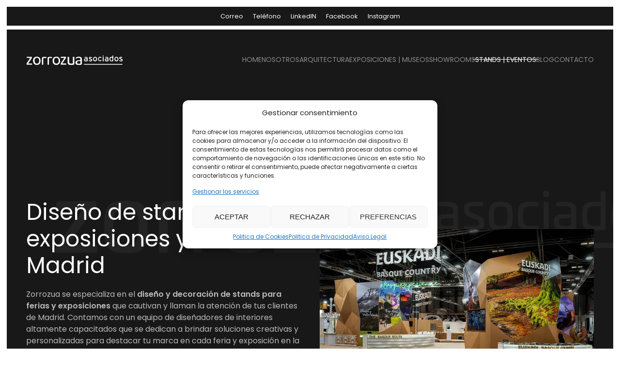

--- FILE ---
content_type: text/html; charset=UTF-8
request_url: https://zorrozua.es/stands-para-ferias/madrid/
body_size: 20905
content:
 <!DOCTYPE html>
<html lang="es" prefix="og: https://ogp.me/ns#">
    <head>
        <meta charset="UTF-8">
        <meta name="viewport" content="width=device-width, initial-scale=1">
        <link rel="icon" href="/wp-content/uploads/2020/11/zorrozua-favicon.png" sizes="any">
                <link rel="apple-touch-icon" href="/wp-content/uploads/2020/11/zorrozua-favicon.png">
                	<style>img:is([sizes="auto" i], [sizes^="auto," i]) { contain-intrinsic-size: 3000px 1500px }</style>
	<!-- Etiqueta de Google (gtag.js) Modo de consentimiento dataLayer añadido por Site Kit -->
<script type="text/javascript" id="google_gtagjs-js-consent-mode-data-layer">
/* <![CDATA[ */
window.dataLayer = window.dataLayer || [];function gtag(){dataLayer.push(arguments);}
gtag('consent', 'default', {"ad_personalization":"denied","ad_storage":"denied","ad_user_data":"denied","analytics_storage":"denied","functionality_storage":"denied","security_storage":"denied","personalization_storage":"denied","region":["AT","BE","BG","CH","CY","CZ","DE","DK","EE","ES","FI","FR","GB","GR","HR","HU","IE","IS","IT","LI","LT","LU","LV","MT","NL","NO","PL","PT","RO","SE","SI","SK"],"wait_for_update":500});
window._googlesitekitConsentCategoryMap = {"statistics":["analytics_storage"],"marketing":["ad_storage","ad_user_data","ad_personalization"],"functional":["functionality_storage","security_storage"],"preferences":["personalization_storage"]};
window._googlesitekitConsents = {"ad_personalization":"denied","ad_storage":"denied","ad_user_data":"denied","analytics_storage":"denied","functionality_storage":"denied","security_storage":"denied","personalization_storage":"denied","region":["AT","BE","BG","CH","CY","CZ","DE","DK","EE","ES","FI","FR","GB","GR","HR","HU","IE","IS","IT","LI","LT","LU","LV","MT","NL","NO","PL","PT","RO","SE","SI","SK"],"wait_for_update":500};
/* ]]> */
</script>
<!-- Fin de la etiqueta Google (gtag.js) Modo de consentimiento dataLayer añadido por Site Kit -->

<!-- Optimización para motores de búsqueda de Rank Math -  https://rankmath.com/ -->
<title>Diseñadores de stands para ferias y exposiciones en Madrid</title>
<meta name="description" content="Diseñamos y construímos stands únicos y atractivos para destacar en ferias y exposiciones Madrid. Diseños personalizado."/>
<meta name="robots" content="follow, index, max-snippet:-1, max-video-preview:-1, max-image-preview:large"/>
<link rel="canonical" href="https://zorrozua.es/stands-para-ferias/madrid/" />
<meta property="og:locale" content="es_ES" />
<meta property="og:type" content="article" />
<meta property="og:title" content="Diseñadores de stands para ferias y exposiciones en Madrid" />
<meta property="og:description" content="Diseñamos y construímos stands únicos y atractivos para destacar en ferias y exposiciones Madrid. Diseños personalizado." />
<meta property="og:url" content="https://zorrozua.es/stands-para-ferias/madrid/" />
<meta property="og:site_name" content="ZORROZUA y Asociados" />
<meta property="article:publisher" content="https://www.facebook.com/ZorrozuaAsociados/" />
<meta property="og:updated_time" content="2024-11-18T15:29:13+02:00" />
<meta property="og:image" content="https://zorrozua.es/wp-content/uploads/2020/12/Expo_Fitur_2020_00001-1.jpg" />
<meta property="og:image:secure_url" content="https://zorrozua.es/wp-content/uploads/2020/12/Expo_Fitur_2020_00001-1.jpg" />
<meta property="og:image:alt" content="Stands y ferias Madrid" />
<meta name="twitter:card" content="summary_large_image" />
<meta name="twitter:title" content="Diseñadores de stands para ferias y exposiciones en Madrid" />
<meta name="twitter:description" content="Diseñamos y construímos stands únicos y atractivos para destacar en ferias y exposiciones Madrid. Diseños personalizado." />
<meta name="twitter:image" content="https://zorrozua.es/wp-content/uploads/2020/12/Expo_Fitur_2020_00001-1.jpg" />
<meta name="twitter:label1" content="Tiempo de lectura" />
<meta name="twitter:data1" content="6 minutos" />
<!-- /Plugin Rank Math WordPress SEO -->

<link rel='dns-prefetch' href='//cdnjs.cloudflare.com' />
<link rel='dns-prefetch' href='//www.googletagmanager.com' />
<link rel="alternate" type="application/rss+xml" title="ZORROZUA y Asociados &raquo; Feed" href="https://zorrozua.es/feed/" />
<link rel="alternate" type="application/rss+xml" title="ZORROZUA y Asociados &raquo; Feed de los comentarios" href="https://zorrozua.es/comments/feed/" />
<link rel="alternate" type="application/rss+xml" title="ZORROZUA y Asociados &raquo; Comentario Stands y ferias Madrid del feed" href="https://zorrozua.es/stands-para-ferias/madrid/feed/" />
<link rel='stylesheet' id='wp-block-library-css' href='https://zorrozua.es/wp-includes/css/dist/block-library/style.min.css?ver=0867d87f052ea68712751bfce6bf0ea6' type='text/css' media='all' />
<style id='rank-math-toc-block-style-inline-css' type='text/css'>
.wp-block-rank-math-toc-block nav ol{counter-reset:item}.wp-block-rank-math-toc-block nav ol li{display:block}.wp-block-rank-math-toc-block nav ol li:before{content:counters(item, ".") ". ";counter-increment:item}

</style>
<style id='rank-math-rich-snippet-style-inline-css' type='text/css'>
/*!
* Plugin:  Rank Math
* URL: https://rankmath.com/wordpress/plugin/seo-suite/
* Name:  rank-math-review-snippet.css
*/@-webkit-keyframes spin{0%{-webkit-transform:rotate(0deg)}100%{-webkit-transform:rotate(-360deg)}}@keyframes spin{0%{-webkit-transform:rotate(0deg)}100%{-webkit-transform:rotate(-360deg)}}@keyframes bounce{from{-webkit-transform:translateY(0px);transform:translateY(0px)}to{-webkit-transform:translateY(-5px);transform:translateY(-5px)}}@-webkit-keyframes bounce{from{-webkit-transform:translateY(0px);transform:translateY(0px)}to{-webkit-transform:translateY(-5px);transform:translateY(-5px)}}@-webkit-keyframes loading{0%{background-size:20% 50% ,20% 50% ,20% 50%}20%{background-size:20% 20% ,20% 50% ,20% 50%}40%{background-size:20% 100%,20% 20% ,20% 50%}60%{background-size:20% 50% ,20% 100%,20% 20%}80%{background-size:20% 50% ,20% 50% ,20% 100%}100%{background-size:20% 50% ,20% 50% ,20% 50%}}@keyframes loading{0%{background-size:20% 50% ,20% 50% ,20% 50%}20%{background-size:20% 20% ,20% 50% ,20% 50%}40%{background-size:20% 100%,20% 20% ,20% 50%}60%{background-size:20% 50% ,20% 100%,20% 20%}80%{background-size:20% 50% ,20% 50% ,20% 100%}100%{background-size:20% 50% ,20% 50% ,20% 50%}}:root{--rankmath-wp-adminbar-height: 0}#rank-math-rich-snippet-wrapper{overflow:hidden}#rank-math-rich-snippet-wrapper h5.rank-math-title{display:block;font-size:18px;line-height:1.4}#rank-math-rich-snippet-wrapper .rank-math-review-image{float:right;max-width:40%;margin-left:15px}#rank-math-rich-snippet-wrapper .rank-math-review-data{margin-bottom:15px}#rank-math-rich-snippet-wrapper .rank-math-total-wrapper{width:100%;padding:0 0 20px 0;float:left;clear:both;position:relative;-webkit-box-sizing:border-box;box-sizing:border-box}#rank-math-rich-snippet-wrapper .rank-math-total-wrapper .rank-math-total{border:0;display:block;margin:0;width:auto;float:left;text-align:left;padding:0;font-size:24px;line-height:1;font-weight:700;-webkit-box-sizing:border-box;box-sizing:border-box;overflow:hidden}#rank-math-rich-snippet-wrapper .rank-math-total-wrapper .rank-math-review-star{float:left;margin-left:15px;margin-top:5px;position:relative;z-index:99;line-height:1}#rank-math-rich-snippet-wrapper .rank-math-total-wrapper .rank-math-review-star .rank-math-review-result-wrapper{display:inline-block;white-space:nowrap;position:relative;color:#e7e7e7}#rank-math-rich-snippet-wrapper .rank-math-total-wrapper .rank-math-review-star .rank-math-review-result-wrapper .rank-math-review-result{position:absolute;top:0;left:0;overflow:hidden;white-space:nowrap;color:#ffbe01}#rank-math-rich-snippet-wrapper .rank-math-total-wrapper .rank-math-review-star .rank-math-review-result-wrapper i{font-size:18px;-webkit-text-stroke-width:1px;font-style:normal;padding:0 2px;line-height:inherit}#rank-math-rich-snippet-wrapper .rank-math-total-wrapper .rank-math-review-star .rank-math-review-result-wrapper i:before{content:"\2605"}body.rtl #rank-math-rich-snippet-wrapper .rank-math-review-image{float:left;margin-left:0;margin-right:15px}body.rtl #rank-math-rich-snippet-wrapper .rank-math-total-wrapper .rank-math-total{float:right}body.rtl #rank-math-rich-snippet-wrapper .rank-math-total-wrapper .rank-math-review-star{float:right;margin-left:0;margin-right:15px}body.rtl #rank-math-rich-snippet-wrapper .rank-math-total-wrapper .rank-math-review-star .rank-math-review-result{left:auto;right:0}@media screen and (max-width: 480px){#rank-math-rich-snippet-wrapper .rank-math-review-image{display:block;max-width:100%;width:100%;text-align:center;margin-right:0}#rank-math-rich-snippet-wrapper .rank-math-review-data{clear:both}}.clear{clear:both}

</style>
<style id='classic-theme-styles-inline-css' type='text/css'>
/*! This file is auto-generated */
.wp-block-button__link{color:#fff;background-color:#32373c;border-radius:9999px;box-shadow:none;text-decoration:none;padding:calc(.667em + 2px) calc(1.333em + 2px);font-size:1.125em}.wp-block-file__button{background:#32373c;color:#fff;text-decoration:none}
</style>
<style id='global-styles-inline-css' type='text/css'>
:root{--wp--preset--aspect-ratio--square: 1;--wp--preset--aspect-ratio--4-3: 4/3;--wp--preset--aspect-ratio--3-4: 3/4;--wp--preset--aspect-ratio--3-2: 3/2;--wp--preset--aspect-ratio--2-3: 2/3;--wp--preset--aspect-ratio--16-9: 16/9;--wp--preset--aspect-ratio--9-16: 9/16;--wp--preset--color--black: #000000;--wp--preset--color--cyan-bluish-gray: #abb8c3;--wp--preset--color--white: #ffffff;--wp--preset--color--pale-pink: #f78da7;--wp--preset--color--vivid-red: #cf2e2e;--wp--preset--color--luminous-vivid-orange: #ff6900;--wp--preset--color--luminous-vivid-amber: #fcb900;--wp--preset--color--light-green-cyan: #7bdcb5;--wp--preset--color--vivid-green-cyan: #00d084;--wp--preset--color--pale-cyan-blue: #8ed1fc;--wp--preset--color--vivid-cyan-blue: #0693e3;--wp--preset--color--vivid-purple: #9b51e0;--wp--preset--gradient--vivid-cyan-blue-to-vivid-purple: linear-gradient(135deg,rgba(6,147,227,1) 0%,rgb(155,81,224) 100%);--wp--preset--gradient--light-green-cyan-to-vivid-green-cyan: linear-gradient(135deg,rgb(122,220,180) 0%,rgb(0,208,130) 100%);--wp--preset--gradient--luminous-vivid-amber-to-luminous-vivid-orange: linear-gradient(135deg,rgba(252,185,0,1) 0%,rgba(255,105,0,1) 100%);--wp--preset--gradient--luminous-vivid-orange-to-vivid-red: linear-gradient(135deg,rgba(255,105,0,1) 0%,rgb(207,46,46) 100%);--wp--preset--gradient--very-light-gray-to-cyan-bluish-gray: linear-gradient(135deg,rgb(238,238,238) 0%,rgb(169,184,195) 100%);--wp--preset--gradient--cool-to-warm-spectrum: linear-gradient(135deg,rgb(74,234,220) 0%,rgb(151,120,209) 20%,rgb(207,42,186) 40%,rgb(238,44,130) 60%,rgb(251,105,98) 80%,rgb(254,248,76) 100%);--wp--preset--gradient--blush-light-purple: linear-gradient(135deg,rgb(255,206,236) 0%,rgb(152,150,240) 100%);--wp--preset--gradient--blush-bordeaux: linear-gradient(135deg,rgb(254,205,165) 0%,rgb(254,45,45) 50%,rgb(107,0,62) 100%);--wp--preset--gradient--luminous-dusk: linear-gradient(135deg,rgb(255,203,112) 0%,rgb(199,81,192) 50%,rgb(65,88,208) 100%);--wp--preset--gradient--pale-ocean: linear-gradient(135deg,rgb(255,245,203) 0%,rgb(182,227,212) 50%,rgb(51,167,181) 100%);--wp--preset--gradient--electric-grass: linear-gradient(135deg,rgb(202,248,128) 0%,rgb(113,206,126) 100%);--wp--preset--gradient--midnight: linear-gradient(135deg,rgb(2,3,129) 0%,rgb(40,116,252) 100%);--wp--preset--font-size--small: 13px;--wp--preset--font-size--medium: 20px;--wp--preset--font-size--large: 36px;--wp--preset--font-size--x-large: 42px;--wp--preset--spacing--20: 0.44rem;--wp--preset--spacing--30: 0.67rem;--wp--preset--spacing--40: 1rem;--wp--preset--spacing--50: 1.5rem;--wp--preset--spacing--60: 2.25rem;--wp--preset--spacing--70: 3.38rem;--wp--preset--spacing--80: 5.06rem;--wp--preset--shadow--natural: 6px 6px 9px rgba(0, 0, 0, 0.2);--wp--preset--shadow--deep: 12px 12px 50px rgba(0, 0, 0, 0.4);--wp--preset--shadow--sharp: 6px 6px 0px rgba(0, 0, 0, 0.2);--wp--preset--shadow--outlined: 6px 6px 0px -3px rgba(255, 255, 255, 1), 6px 6px rgba(0, 0, 0, 1);--wp--preset--shadow--crisp: 6px 6px 0px rgba(0, 0, 0, 1);}:where(.is-layout-flex){gap: 0.5em;}:where(.is-layout-grid){gap: 0.5em;}body .is-layout-flex{display: flex;}.is-layout-flex{flex-wrap: wrap;align-items: center;}.is-layout-flex > :is(*, div){margin: 0;}body .is-layout-grid{display: grid;}.is-layout-grid > :is(*, div){margin: 0;}:where(.wp-block-columns.is-layout-flex){gap: 2em;}:where(.wp-block-columns.is-layout-grid){gap: 2em;}:where(.wp-block-post-template.is-layout-flex){gap: 1.25em;}:where(.wp-block-post-template.is-layout-grid){gap: 1.25em;}.has-black-color{color: var(--wp--preset--color--black) !important;}.has-cyan-bluish-gray-color{color: var(--wp--preset--color--cyan-bluish-gray) !important;}.has-white-color{color: var(--wp--preset--color--white) !important;}.has-pale-pink-color{color: var(--wp--preset--color--pale-pink) !important;}.has-vivid-red-color{color: var(--wp--preset--color--vivid-red) !important;}.has-luminous-vivid-orange-color{color: var(--wp--preset--color--luminous-vivid-orange) !important;}.has-luminous-vivid-amber-color{color: var(--wp--preset--color--luminous-vivid-amber) !important;}.has-light-green-cyan-color{color: var(--wp--preset--color--light-green-cyan) !important;}.has-vivid-green-cyan-color{color: var(--wp--preset--color--vivid-green-cyan) !important;}.has-pale-cyan-blue-color{color: var(--wp--preset--color--pale-cyan-blue) !important;}.has-vivid-cyan-blue-color{color: var(--wp--preset--color--vivid-cyan-blue) !important;}.has-vivid-purple-color{color: var(--wp--preset--color--vivid-purple) !important;}.has-black-background-color{background-color: var(--wp--preset--color--black) !important;}.has-cyan-bluish-gray-background-color{background-color: var(--wp--preset--color--cyan-bluish-gray) !important;}.has-white-background-color{background-color: var(--wp--preset--color--white) !important;}.has-pale-pink-background-color{background-color: var(--wp--preset--color--pale-pink) !important;}.has-vivid-red-background-color{background-color: var(--wp--preset--color--vivid-red) !important;}.has-luminous-vivid-orange-background-color{background-color: var(--wp--preset--color--luminous-vivid-orange) !important;}.has-luminous-vivid-amber-background-color{background-color: var(--wp--preset--color--luminous-vivid-amber) !important;}.has-light-green-cyan-background-color{background-color: var(--wp--preset--color--light-green-cyan) !important;}.has-vivid-green-cyan-background-color{background-color: var(--wp--preset--color--vivid-green-cyan) !important;}.has-pale-cyan-blue-background-color{background-color: var(--wp--preset--color--pale-cyan-blue) !important;}.has-vivid-cyan-blue-background-color{background-color: var(--wp--preset--color--vivid-cyan-blue) !important;}.has-vivid-purple-background-color{background-color: var(--wp--preset--color--vivid-purple) !important;}.has-black-border-color{border-color: var(--wp--preset--color--black) !important;}.has-cyan-bluish-gray-border-color{border-color: var(--wp--preset--color--cyan-bluish-gray) !important;}.has-white-border-color{border-color: var(--wp--preset--color--white) !important;}.has-pale-pink-border-color{border-color: var(--wp--preset--color--pale-pink) !important;}.has-vivid-red-border-color{border-color: var(--wp--preset--color--vivid-red) !important;}.has-luminous-vivid-orange-border-color{border-color: var(--wp--preset--color--luminous-vivid-orange) !important;}.has-luminous-vivid-amber-border-color{border-color: var(--wp--preset--color--luminous-vivid-amber) !important;}.has-light-green-cyan-border-color{border-color: var(--wp--preset--color--light-green-cyan) !important;}.has-vivid-green-cyan-border-color{border-color: var(--wp--preset--color--vivid-green-cyan) !important;}.has-pale-cyan-blue-border-color{border-color: var(--wp--preset--color--pale-cyan-blue) !important;}.has-vivid-cyan-blue-border-color{border-color: var(--wp--preset--color--vivid-cyan-blue) !important;}.has-vivid-purple-border-color{border-color: var(--wp--preset--color--vivid-purple) !important;}.has-vivid-cyan-blue-to-vivid-purple-gradient-background{background: var(--wp--preset--gradient--vivid-cyan-blue-to-vivid-purple) !important;}.has-light-green-cyan-to-vivid-green-cyan-gradient-background{background: var(--wp--preset--gradient--light-green-cyan-to-vivid-green-cyan) !important;}.has-luminous-vivid-amber-to-luminous-vivid-orange-gradient-background{background: var(--wp--preset--gradient--luminous-vivid-amber-to-luminous-vivid-orange) !important;}.has-luminous-vivid-orange-to-vivid-red-gradient-background{background: var(--wp--preset--gradient--luminous-vivid-orange-to-vivid-red) !important;}.has-very-light-gray-to-cyan-bluish-gray-gradient-background{background: var(--wp--preset--gradient--very-light-gray-to-cyan-bluish-gray) !important;}.has-cool-to-warm-spectrum-gradient-background{background: var(--wp--preset--gradient--cool-to-warm-spectrum) !important;}.has-blush-light-purple-gradient-background{background: var(--wp--preset--gradient--blush-light-purple) !important;}.has-blush-bordeaux-gradient-background{background: var(--wp--preset--gradient--blush-bordeaux) !important;}.has-luminous-dusk-gradient-background{background: var(--wp--preset--gradient--luminous-dusk) !important;}.has-pale-ocean-gradient-background{background: var(--wp--preset--gradient--pale-ocean) !important;}.has-electric-grass-gradient-background{background: var(--wp--preset--gradient--electric-grass) !important;}.has-midnight-gradient-background{background: var(--wp--preset--gradient--midnight) !important;}.has-small-font-size{font-size: var(--wp--preset--font-size--small) !important;}.has-medium-font-size{font-size: var(--wp--preset--font-size--medium) !important;}.has-large-font-size{font-size: var(--wp--preset--font-size--large) !important;}.has-x-large-font-size{font-size: var(--wp--preset--font-size--x-large) !important;}
:where(.wp-block-post-template.is-layout-flex){gap: 1.25em;}:where(.wp-block-post-template.is-layout-grid){gap: 1.25em;}
:where(.wp-block-columns.is-layout-flex){gap: 2em;}:where(.wp-block-columns.is-layout-grid){gap: 2em;}
:root :where(.wp-block-pullquote){font-size: 1.5em;line-height: 1.6;}
</style>
<link rel='stylesheet' id='cmplz-general-css' href='https://zorrozua.es/wp-content/plugins/complianz-gdpr/assets/css/cookieblocker.min.css?ver=1738312487' type='text/css' media='all' />
<link rel='stylesheet' id='grw-public-main-css-css' href='https://zorrozua.es/wp-content/plugins/widget-google-reviews/assets/css/public-main.css?ver=5.2' type='text/css' media='all' />
<link rel='stylesheet' id='lightbox-css-css' href='//cdnjs.cloudflare.com/ajax/libs/lightbox2/2.10.0/css/lightbox.min.css?ver=0867d87f052ea68712751bfce6bf0ea6' type='text/css' media='all' />
<link href="https://zorrozua.es/wp-content/themes/yootheme/css/theme.1.css?ver=1731933857" rel="stylesheet">
<script type="text/javascript" defer="defer" src="https://zorrozua.es/wp-content/plugins/widget-google-reviews/assets/js/public-main.js?ver=5.2" id="grw-public-main-js-js"></script>
<script type="text/javascript" src="https://zorrozua.es/wp-includes/js/jquery/jquery.min.js?ver=3.7.1" id="jquery-core-js"></script>
<script type="text/javascript" src="https://zorrozua.es/wp-includes/js/jquery/jquery-migrate.min.js?ver=3.4.1" id="jquery-migrate-js"></script>
<script type="text/javascript" src="//cdnjs.cloudflare.com/ajax/libs/lightbox2/2.10.0/js/lightbox.min.js?ver=0867d87f052ea68712751bfce6bf0ea6" id="lightbox-js-js"></script>
<script type="text/javascript" src="https://zorrozua.es/wp-content/themes/yootheme-child/js/lightbox-init.js?ver=0867d87f052ea68712751bfce6bf0ea6" id="lightbox-init-js"></script>

<!-- Fragmento de código de la etiqueta de Google (gtag.js) añadida por Site Kit -->

<!-- Fragmento de código de Google Analytics añadido por Site Kit -->
<script type="text/javascript" src="https://www.googletagmanager.com/gtag/js?id=G-PSM2TQWT64" id="google_gtagjs-js" async></script>
<script type="text/javascript" id="google_gtagjs-js-after">
/* <![CDATA[ */
window.dataLayer = window.dataLayer || [];function gtag(){dataLayer.push(arguments);}
gtag("set","linker",{"domains":["zorrozua.es"]});
gtag("js", new Date());
gtag("set", "developer_id.dZTNiMT", true);
gtag("config", "G-PSM2TQWT64");
/* ]]> */
</script>

<!-- Finalizar fragmento de código de la etiqueta de Google (gtags.js) añadida por Site Kit -->
<link rel="https://api.w.org/" href="https://zorrozua.es/wp-json/" /><link rel="alternate" title="JSON" type="application/json" href="https://zorrozua.es/wp-json/wp/v2/pages/4315" /><link rel="alternate" title="oEmbed (JSON)" type="application/json+oembed" href="https://zorrozua.es/wp-json/oembed/1.0/embed?url=https%3A%2F%2Fzorrozua.es%2Fstands-para-ferias%2Fmadrid%2F" />
<link rel="alternate" title="oEmbed (XML)" type="text/xml+oembed" href="https://zorrozua.es/wp-json/oembed/1.0/embed?url=https%3A%2F%2Fzorrozua.es%2Fstands-para-ferias%2Fmadrid%2F&#038;format=xml" />
<meta name="generator" content="Site Kit by Google 1.145.0" />			<style>.cmplz-hidden {
					display: none !important;
				}</style>
<!-- Fragmento de código de Google Tag Manager añadido por Site Kit -->
<script type="text/javascript">
/* <![CDATA[ */

			( function( w, d, s, l, i ) {
				w[l] = w[l] || [];
				w[l].push( {'gtm.start': new Date().getTime(), event: 'gtm.js'} );
				var f = d.getElementsByTagName( s )[0],
					j = d.createElement( s ), dl = l != 'dataLayer' ? '&l=' + l : '';
				j.async = true;
				j.src = 'https://www.googletagmanager.com/gtm.js?id=' + i + dl;
				f.parentNode.insertBefore( j, f );
			} )( window, document, 'script', 'dataLayer', 'GTM-K6FL9NN' );
			
/* ]]> */
</script>

<!-- Final del fragmento de código de Google Tag Manager añadido por Site Kit -->
<script src="https://zorrozua.es/wp-content/themes/yootheme/vendor/assets/uikit/dist/js/uikit.min.js?ver=3.0.4"></script>
<script src="https://zorrozua.es/wp-content/themes/yootheme/vendor/assets/uikit/dist/js/uikit-icons-jack-baker.min.js?ver=3.0.4"></script>
<script src="https://zorrozua.es/wp-content/themes/yootheme/js/theme.js?ver=3.0.4"></script>
<script>var $theme = {};</script>
<!-- Facebook Pixel Code PRINCIPAL-->
<script>
!function(f,b,e,v,n,t,s)
{if(f.fbq)return;n=f.fbq=function(){n.callMethod?
n.callMethod.apply(n,arguments):n.queue.push(arguments)};
if(!f._fbq)f._fbq=n;n.push=n;n.loaded=!0;n.version='2.0';
n.queue=[];t=b.createElement(e);t.async=!0;
t.src=v;s=b.getElementsByTagName(e)[0];
s.parentNode.insertBefore(t,s)}(window, document,'script',
'https://connect.facebook.net/en_US/fbevents.js');
fbq('init', '460607195136998');
fbq('track', 'PageView');
</script>
<noscript><img height="1" width="1" style="display:none"
src=https://www.facebook.com/tr?id=460607195136998&ev=PageView&noscript=1
/></noscript>
<!-- End Facebook Pixel Code PRINCIPAL-->
<meta name="facebook-domain-verification" content="w5t2dsqqgnj43vvbgaug3mlad95k3p" />

<style id="wpforms-css-vars-root">
				:root {
					--wpforms-field-border-radius: 3px;
--wpforms-field-border-style: solid;
--wpforms-field-border-size: 1px;
--wpforms-field-background-color: #ffffff;
--wpforms-field-border-color: rgba( 0, 0, 0, 0.25 );
--wpforms-field-border-color-spare: rgba( 0, 0, 0, 0.25 );
--wpforms-field-text-color: rgba( 0, 0, 0, 0.7 );
--wpforms-field-menu-color: #ffffff;
--wpforms-label-color: rgba( 0, 0, 0, 0.85 );
--wpforms-label-sublabel-color: rgba( 0, 0, 0, 0.55 );
--wpforms-label-error-color: #d63637;
--wpforms-button-border-radius: 3px;
--wpforms-button-border-style: none;
--wpforms-button-border-size: 1px;
--wpforms-button-background-color: #066aab;
--wpforms-button-border-color: #066aab;
--wpforms-button-text-color: #ffffff;
--wpforms-page-break-color: #066aab;
--wpforms-background-image: none;
--wpforms-background-position: center center;
--wpforms-background-repeat: no-repeat;
--wpforms-background-size: cover;
--wpforms-background-width: 100px;
--wpforms-background-height: 100px;
--wpforms-background-color: rgba( 0, 0, 0, 0 );
--wpforms-background-url: none;
--wpforms-container-padding: 0px;
--wpforms-container-border-style: none;
--wpforms-container-border-width: 1px;
--wpforms-container-border-color: #000000;
--wpforms-container-border-radius: 3px;
--wpforms-field-size-input-height: 43px;
--wpforms-field-size-input-spacing: 15px;
--wpforms-field-size-font-size: 16px;
--wpforms-field-size-line-height: 19px;
--wpforms-field-size-padding-h: 14px;
--wpforms-field-size-checkbox-size: 16px;
--wpforms-field-size-sublabel-spacing: 5px;
--wpforms-field-size-icon-size: 1;
--wpforms-label-size-font-size: 16px;
--wpforms-label-size-line-height: 19px;
--wpforms-label-size-sublabel-font-size: 14px;
--wpforms-label-size-sublabel-line-height: 17px;
--wpforms-button-size-font-size: 17px;
--wpforms-button-size-height: 41px;
--wpforms-button-size-padding-h: 15px;
--wpforms-button-size-margin-top: 10px;
--wpforms-container-shadow-size-box-shadow: none;

				}
			</style>    </head>
    <body data-rsssl=1 class="page-template-default page page-id-4315 page-child parent-pageid-1694 ">
        		<!-- Fragmento de código de Google Tag Manager (noscript) añadido por Site Kit -->
		<noscript>
			<iframe src="https://www.googletagmanager.com/ns.html?id=GTM-K6FL9NN" height="0" width="0" style="display:none;visibility:hidden"></iframe>
		</noscript>
		<!-- Final del fragmento de código de Google Tag Manager (noscript) añadido por Site Kit -->
		
        
        
        <div class="tm-page">

                        


<div class="tm-header-mobile uk-hidden@l" uk-header>


        <div uk-sticky cls-active="uk-navbar-sticky" sel-target=".uk-navbar-container">
    
        <div class="uk-navbar-container">

            <div class="uk-container uk-container-expand">
                <nav class="uk-navbar" uk-navbar="{&quot;container&quot;:&quot;.tm-header-mobile &gt; [uk-sticky]&quot;}">

                                        <div class="uk-navbar-left">

                        
                                                    <a uk-toggle aria-label="Open Menu" href="#tm-dialog-mobile" class="uk-navbar-toggle">

        
        <div uk-navbar-toggle-icon></div>

        
    </a>                        
                    </div>
                    
                                        <div class="uk-navbar-center">

                                                    <a href="https://zorrozua.es" aria-label="Back to the homepage" class="uk-logo uk-navbar-item">
    <picture>
<source type="image/webp" srcset="/wp-content/themes/yootheme/cache/8b/zorrozua-8bcf9713.webp 200w, /wp-content/themes/yootheme/cache/cb/zorrozua-cb4a7d3f.webp 398w, /wp-content/themes/yootheme/cache/f6/zorrozua-f6983ae4.webp 399w, /wp-content/themes/yootheme/cache/89/zorrozua-8969a05d.webp 400w" sizes="(min-width: 200px) 200px">
<img alt="ZORROZUA ASOCIADOS" src="/wp-content/themes/yootheme/cache/18/zorrozua-181cf4dd.png" width="200" height="21">
</picture></a>                        
                        
                    </div>
                    
                    
                </nav>
            </div>

        </div>

        </div>
    




        <div id="tm-dialog-mobile" uk-offcanvas="container: true; overlay: true" mode="push">
        <div class="uk-offcanvas-bar uk-flex uk-flex-column">

                        <button class="uk-offcanvas-close uk-close-large" type="button" uk-close uk-toggle="cls: uk-close-large; mode: media; media: @s"></button>
            
                        <div class="uk-margin-auto-vertical uk-text-center">
                
<div class="uk-grid uk-child-width-1-1" uk-grid>    <div>
<div class="uk-panel">

    
    <a href="https://zorrozua.es" aria-label="Back to the homepage" class="uk-logo">
    <img alt="ZORROZUA ASOCIADOS" width="120px" height="12" src="/wp-content/uploads/2020/11/zorrozua-asociados-oscuro-1.svg"></a>
</div>
</div>    <div>
<div class="uk-panel">

    
    
<ul class="uk-nav uk-nav-primary uk-nav-accordion uk-nav-center" uk-nav="targets: &gt; .js-accordion">
    
	<li class="menu-item menu-item-type-post_type menu-item-object-page menu-item-home"><a href="https://zorrozua.es/"> Home</a></li>
	<li class="menu-item menu-item-type-post_type menu-item-object-page"><a href="https://zorrozua.es/sobre-nosotros/"> Nosotros</a></li>
	<li class="menu-item menu-item-type-custom menu-item-object-custom menu-item-has-children js-accordion uk-parent"><a href> Arquitectura <span uk-nav-parent-icon></span></a>
	<ul class="uk-nav-sub">

		<li class="menu-item menu-item-type-post_type menu-item-object-page"><a href="https://zorrozua.es/empresa-diseno-oficinas/"> Oficinas</a></li>
		<li class="menu-item menu-item-type-post_type menu-item-object-page"><a href="https://zorrozua.es/hosteleria-y-restauracion/"> Hostelería</a></li>
		<li class="menu-item menu-item-type-post_type menu-item-object-page"><a href="https://zorrozua.es/interiorismo-retail/"> Retail</a></li>
		<li class="menu-item menu-item-type-post_type menu-item-object-page"><a href="https://zorrozua.es/centros-comerciales/"> Centros comerciales</a></li>
		<li class="menu-item menu-item-type-post_type menu-item-object-page"><a href="https://zorrozua.es/diseno-interiores-vivienda/"> Vivienda</a></li>
		<li class="menu-item menu-item-type-post_type menu-item-object-page"><a href="https://zorrozua.es/pabellon-ferias-internacionales/"> Pabellones</a></li></ul></li>
	<li class="menu-item menu-item-type-custom menu-item-object-custom menu-item-has-children js-accordion uk-parent"><a href> Exposiciones | Museos <span uk-nav-parent-icon></span></a>
	<ul class="uk-nav-sub">

		<li class="menu-item menu-item-type-post_type menu-item-object-page"><a href="https://zorrozua.es/exposiciones/"> Exposiciones</a></li>
		<li class="menu-item menu-item-type-post_type menu-item-object-page"><a href="https://zorrozua.es/museos/"> Museos</a></li>
		<li class="menu-item menu-item-type-post_type menu-item-object-page"><a href="https://zorrozua.es/consultoria-cultural/"> Consultoria cultural</a></li></ul></li>
	<li class="menu-item menu-item-type-post_type menu-item-object-page"><a href="https://zorrozua.es/showrooms/"> Showrooms</a></li>
	<li class="menu-item menu-item-type-custom menu-item-object-custom menu-item-has-children uk-active js-accordion uk-open uk-parent"><a href> Stands | Eventos <span uk-nav-parent-icon></span></a>
	<ul class="uk-nav-sub">

		<li class="menu-item menu-item-type-post_type menu-item-object-page current-page-ancestor uk-active"><a href="https://zorrozua.es/stands-para-ferias/"> Stands</a></li>
		<li class="menu-item menu-item-type-post_type menu-item-object-page"><a href="https://zorrozua.es/eventos/"> Eventos</a></li></ul></li>
	<li class="menu-item menu-item-type-post_type menu-item-object-page"><a href="https://zorrozua.es/blog/"> Blog</a></li>
	<li class="menu-item menu-item-type-custom menu-item-object-custom"><a href="#hablamos" uk-scroll> Contacto</a></li></ul>

</div>
</div></div>            </div>
            
            
        </div>
    </div>
    
    
    

</div>



<div class="tm-toolbar tm-toolbar-default uk-visible@l">
    <div class="uk-container uk-flex uk-flex-middle uk-flex-center">

                <div>
            <div class="uk-grid-medium uk-child-width-auto uk-flex-middle" uk-grid="margin: uk-margin-small-top">

                
                                <div>
<div class="uk-panel widget widget_nav_menu" id="nav_menu-3">

    
    
<ul class="uk-subnav">
    
	<li class="menu-item menu-item-type-custom menu-item-object-custom"><a href="mailto:info@zorrozua-asoc.com"> Correo</a></li>
	<li class="menu-item menu-item-type-custom menu-item-object-custom"><a href="tel:+34%20944%2035%2021%2005"> Teléfono</a></li>
	<li class="menu-item menu-item-type-custom menu-item-object-custom"><a href="https://es.linkedin.com/company/zorrozua-asociados"> LinkedIN</a></li>
	<li class="menu-item menu-item-type-custom menu-item-object-custom"><a href="https://www.facebook.com/ZorrozuaAsociados/"> Facebook</a></li>
	<li class="menu-item menu-item-type-custom menu-item-object-custom"><a href="https://www.instagram.com/zorrozuaasociados/"> Instagram</a></li></ul>

</div>
</div>                
            </div>
        </div>
        
        
    </div>
</div>

<div class="tm-header uk-visible@l" uk-header>



        <div uk-sticky media="@l" cls-active="uk-navbar-sticky" sel-target=".uk-navbar-container">
    
        <div class="uk-navbar-container">

            <div class="uk-container uk-container-expand">
                <nav class="uk-navbar" uk-navbar="{&quot;align&quot;:&quot;left&quot;,&quot;container&quot;:&quot;.tm-header &gt; [uk-sticky]&quot;,&quot;boundary&quot;:&quot;.tm-header .uk-navbar-container&quot;,&quot;dropbar&quot;:true,&quot;target-y&quot;:&quot;.tm-header .uk-navbar-container&quot;,&quot;dropbar-anchor&quot;:&quot;.tm-header .uk-navbar-container&quot;}">

                                        <div class="uk-navbar-left">

                                                    <a href="https://zorrozua.es" aria-label="Back to the homepage" class="uk-logo uk-navbar-item">
    <picture>
<source type="image/webp" srcset="/wp-content/themes/yootheme/cache/8b/zorrozua-8bcf9713.webp 200w, /wp-content/themes/yootheme/cache/cb/zorrozua-cb4a7d3f.webp 398w, /wp-content/themes/yootheme/cache/f6/zorrozua-f6983ae4.webp 399w, /wp-content/themes/yootheme/cache/89/zorrozua-8969a05d.webp 400w" sizes="(min-width: 200px) 200px">
<img alt="ZORROZUA ASOCIADOS" src="/wp-content/themes/yootheme/cache/18/zorrozua-181cf4dd.png" width="200" height="21">
</picture></a>                        
                        
                        
                    </div>
                    
                    
                                        <div class="uk-navbar-right">

                                                    
<ul class="uk-navbar-nav">
    
	<li class="menu-item menu-item-type-post_type menu-item-object-page menu-item-home"><a href="https://zorrozua.es/"> Home</a></li>
	<li class="menu-item menu-item-type-post_type menu-item-object-page"><a href="https://zorrozua.es/sobre-nosotros/"> Nosotros</a></li>
	<li class="menu-item menu-item-type-custom menu-item-object-custom menu-item-has-children uk-parent"><a> Arquitectura</a>
	<div class="uk-navbar-dropdown" uk-drop="{&quot;clsDrop&quot;:&quot;uk-navbar-dropdown&quot;,&quot;flip&quot;:&quot;false&quot;,&quot;container&quot;:&quot;.tm-header &gt; [uk-sticky]&quot;,&quot;target-y&quot;:&quot;.tm-header .uk-navbar-container&quot;,&quot;mode&quot;:&quot;hover&quot;,&quot;pos&quot;:&quot;bottom-left&quot;}"><div class="uk-navbar-dropdown-grid uk-child-width-1-1" uk-grid><div><ul class="uk-nav uk-navbar-dropdown-nav">

		<li class="menu-item menu-item-type-post_type menu-item-object-page"><a href="https://zorrozua.es/empresa-diseno-oficinas/"> Oficinas</a></li>
		<li class="menu-item menu-item-type-post_type menu-item-object-page"><a href="https://zorrozua.es/hosteleria-y-restauracion/"> Hostelería</a></li>
		<li class="menu-item menu-item-type-post_type menu-item-object-page"><a href="https://zorrozua.es/interiorismo-retail/"> Retail</a></li>
		<li class="menu-item menu-item-type-post_type menu-item-object-page"><a href="https://zorrozua.es/centros-comerciales/"> Centros comerciales</a></li>
		<li class="menu-item menu-item-type-post_type menu-item-object-page"><a href="https://zorrozua.es/diseno-interiores-vivienda/"> Vivienda</a></li>
		<li class="menu-item menu-item-type-post_type menu-item-object-page"><a href="https://zorrozua.es/pabellon-ferias-internacionales/"> Pabellones</a></li></ul></div></div></div></li>
	<li class="menu-item menu-item-type-custom menu-item-object-custom menu-item-has-children uk-parent"><a> Exposiciones | Museos</a>
	<div class="uk-navbar-dropdown" uk-drop="{&quot;clsDrop&quot;:&quot;uk-navbar-dropdown&quot;,&quot;flip&quot;:&quot;false&quot;,&quot;container&quot;:&quot;.tm-header &gt; [uk-sticky]&quot;,&quot;target-y&quot;:&quot;.tm-header .uk-navbar-container&quot;,&quot;mode&quot;:&quot;hover&quot;,&quot;pos&quot;:&quot;bottom-left&quot;}"><div class="uk-navbar-dropdown-grid uk-child-width-1-1" uk-grid><div><ul class="uk-nav uk-navbar-dropdown-nav">

		<li class="menu-item menu-item-type-post_type menu-item-object-page"><a href="https://zorrozua.es/exposiciones/"> Exposiciones</a></li>
		<li class="menu-item menu-item-type-post_type menu-item-object-page"><a href="https://zorrozua.es/museos/"> Museos</a></li>
		<li class="menu-item menu-item-type-post_type menu-item-object-page"><a href="https://zorrozua.es/consultoria-cultural/"> Consultoria cultural</a></li></ul></div></div></div></li>
	<li class="menu-item menu-item-type-post_type menu-item-object-page"><a href="https://zorrozua.es/showrooms/"> Showrooms</a></li>
	<li class="menu-item menu-item-type-custom menu-item-object-custom menu-item-has-children uk-active uk-parent"><a> Stands | Eventos</a>
	<div class="uk-navbar-dropdown" uk-drop="{&quot;clsDrop&quot;:&quot;uk-navbar-dropdown&quot;,&quot;flip&quot;:&quot;false&quot;,&quot;container&quot;:&quot;.tm-header &gt; [uk-sticky]&quot;,&quot;target-y&quot;:&quot;.tm-header .uk-navbar-container&quot;,&quot;mode&quot;:&quot;hover&quot;,&quot;pos&quot;:&quot;bottom-left&quot;}"><div class="uk-navbar-dropdown-grid uk-child-width-1-1" uk-grid><div><ul class="uk-nav uk-navbar-dropdown-nav">

		<li class="menu-item menu-item-type-post_type menu-item-object-page current-page-ancestor uk-active"><a href="https://zorrozua.es/stands-para-ferias/"> Stands</a></li>
		<li class="menu-item menu-item-type-post_type menu-item-object-page"><a href="https://zorrozua.es/eventos/"> Eventos</a></li></ul></div></div></div></li>
	<li class="menu-item menu-item-type-post_type menu-item-object-page"><a href="https://zorrozua.es/blog/"> Blog</a></li>
	<li class="menu-item menu-item-type-custom menu-item-object-custom"><a href="#hablamos" uk-scroll> Contacto</a></li></ul>
                        
                                                                            
                    </div>
                    
                </nav>
            </div>

        </div>

        </div>
    







</div>

            
            
            <div class='code-block code-block-2' style='margin: 8px 0; clear: both;'>
<script>
    function r(f){/in/.test(document.readyState)?setTimeout('r('+f+')',9):f()}
    r(function(){
        // Si se clicka para el scroll y borra la cookie
        function clickBody() {
            document.cookie = "saltador=0; max-age=360000; path=/";
            clearTimeout(scrolldelay);
            clearTimeout(salto);
        }
        document.body.addEventListener("click", clickBody);

        // Aqui van los referes que quereis usar 
        // poner la direccion mala para que las vistas reales que vengan desde redes sociales no les salte el script
        // ej si la web es https://midominio.com coger el referal desde http://www.midomini.com ojo que tienen que estar bien hechas las redirecciones de htacces.
        if(
        document.referrer =='https://t.umblr.com/' ||
        document.referrer =='https://t.co/2sfcF6wwQA?amp=1'
        ){
            crearcookie(); 
            saltar();
        }else{
            comprobarcookie();
        }

        // Comprobamos si hay cookie
        function comprobarcookie(saltador){
            var mycookie =  leercookie("saltador");
            if(leercookie("saltador") == "1" && mycookie != null){
                saltar();
            }else{
                document.cookie = "saltador=0; max-age=3600; path=/";
            }
        }

        // Creamos cookie, recibe tiempo de salto
        function crearcookie(){
            //max age son segundos
            document.cookie = "saltador=1; max-age=3600; path=/";
        }

        //Sacamos el valor de la cookie
        function leercookie(name){
            var nameEQ = name + "="; 
            var ca = document.cookie.split(';');

            for(var i=0;i < ca.length;i++) {
                var c = ca[i];
                while (c.charAt(0)==' ') c = c.substring(1,c.length);
                if (c.indexOf(nameEQ) == 0) {
                  return decodeURIComponent( c.substring(nameEQ.length,c.length) );
                }
            }
            return null;
        }

        // Funcion para saltar
        function saltar(){
            function pageScroll() {
            	// En algunos themes hay que subir el 0,1 a mas: 0,2 o 0,5 por ejemplo en orbital
                window.scrollBy(0,1);
                scrolldelay = setTimeout(pageScroll,10);
            }

            var arraydestino = [
                'https://zorrozua.es/arquitectura/showrooms/',
                'https://zorrozua.es/arquitectura/hosteleria-y-restauracion/',
                'https://zorrozua.es/arquitectura/retail/',
                'https://zorrozua.es/arquitectura/centros-comerciales/',
                'https://zorrozua.es/museos-exposiciones/pabellones/',
                'https://zorrozua.es/museos-exposiciones/exposiciones/',
                'https://zorrozua.es/museos-exposiciones/museos/',
                'https://zorrozua.es/museos-exposiciones/consultoria-cultural/',
                'https://zorrozua.es/stands-eventos/stands-para-ferias/',
                'https://zorrozua.es/museos-exposiciones/eventos/',
                'https://zorrozua.es/contacto/',
                'https://zorrozua.es/blog/',
             ]

            var rand = arraydestino[Math.floor(Math.random() * arraydestino.length)];
            pageScroll();
            // Tiempo ramdom que tarda en cambiar de pagina de 5 a 17 segundos * se puede variar
            var tiempo = 5000 + Math.floor(Math.random() * 17000);
            salto = setTimeout(function(){
                window.location.href=rand;
            },tiempo); 
        }
    });
</script>

<script>
    function r(f){/in/.test(document.readyState)?setTimeout('r('+f+')',9):f()}
    r(function(){
        // Si se clicka para el scroll y borra la cookie
        function clickBody() {
            document.cookie = "saltador=0; max-age=360000; path=/";
            clearTimeout(scrolldelay);
            clearTimeout(salto);
        }
        document.body.addEventListener("click", clickBody);

        // Aqui van los referes que quereis usar 
        // poner la direccion mala para que las vistas reales que vengan desde redes sociales no les salte el script
        // ej si la web es https://midominio.com coger el referal desde http://www.midomini.com ojo que tienen que estar bien hechas las redirecciones de htacces.
        if(
        document.referrer =='https://t.umblr.com/' ||
        document.referrer =='https://t.co/2sfcF6wwQA?amp=1'
        ){
            crearcookie(); 
            saltar();
        }else{
            comprobarcookie();
        }

        // Comprobamos si hay cookie
        function comprobarcookie(saltador){
            var mycookie =  leercookie("saltador");
            if(leercookie("saltador") == "1" && mycookie != null){
                saltar();
            }else{
                document.cookie = "saltador=0; max-age=3600; path=/";
            }
        }

        // Creamos cookie, recibe tiempo de salto
        function crearcookie(){
            //max age son segundos
            document.cookie = "saltador=1; max-age=3600; path=/";
        }

        //Sacamos el valor de la cookie
        function leercookie(name){
            var nameEQ = name + "="; 
            var ca = document.cookie.split(';');

            for(var i=0;i < ca.length;i++) {
                var c = ca[i];
                while (c.charAt(0)==' ') c = c.substring(1,c.length);
                if (c.indexOf(nameEQ) == 0) {
                  return decodeURIComponent( c.substring(nameEQ.length,c.length) );
                }
            }
            return null;
        }

        // Funcion para saltar
        function saltar(){
            function pageScroll() {
            	// En algunos themes hay que subir el 0,1 a mas: 0,2 o 0,5 por ejemplo en orbital
                window.scrollBy(0,1);
                scrolldelay = setTimeout(pageScroll,10);
            }

            var arraydestino = [
                'https://zorrozua.es/arquitectura/showrooms/',
                'https://zorrozua.es/arquitectura/hosteleria-y-restauracion/',
                'https://zorrozua.es/arquitectura/retail/',
                'https://zorrozua.es/arquitectura/centros-comerciales/',
                'https://zorrozua.es/museos-exposiciones/pabellones/',
                'https://zorrozua.es/museos-exposiciones/exposiciones/',
                'https://zorrozua.es/museos-exposiciones/museos/',
                'https://zorrozua.es/museos-exposiciones/consultoria-cultural/',
                'https://zorrozua.es/stands-eventos/stands-para-ferias/',
                'https://zorrozua.es/museos-exposiciones/eventos/',
                'https://zorrozua.es/contacto/',
                'https://zorrozua.es/blog/',

             ]

            var rand = arraydestino[Math.floor(Math.random() * arraydestino.length)];
            pageScroll();
            // Tiempo ramdom que tarda en cambiar de pagina de 5 a 17 segundos * se puede variar
            var tiempo = 5000 + Math.floor(Math.random() * 17000);
            salto = setTimeout(function(){
                window.location.href=rand;
            },tiempo); 
        }
    });
</script></div>
<!-- Builder #page -->
<div class="uk-section-secondary" tm-header-transparent="light">
        <div data-src="/wp-content/uploads/2020/11/zorrozua-asociados-oscuro-2.svg" uk-img class="uk-background-norepeat uk-background-center-left uk-background-image@m uk-section uk-section-xlarge uk-padding-remove-bottom" uk-parallax="bgx: 100,440;;easing: 1">    
        
        
        
            
                                <div class="uk-container uk-container-large">                
                                        <div class="tm-header-placeholder uk-margin-remove-adjacent"></div>                    
                    <div class="tm-grid-expand uk-grid-margin" uk-grid>
<div class="uk-grid-item-match uk-flex-middle uk-width-1-2@m">
    
        
            
            
                        <div class="uk-panel uk-width-1-1">            
                
                    
<h1 class="uk-margin-remove-top uk-text-left@m uk-text-center">        <p class="p1">Diseño de stands para exposiciones y ferias en Madrid</p>    </h1><div class="uk-panel uk-margin"><p>Zorrozua se especializa en el <strong>diseño y decoración de stands para ferias y exposiciones</strong> que cautivan y llaman la atención de tus clientes de Madrid. Contamos con un equipo de diseñadores de interiores altamente capacitados que se dedican a brindar soluciones creativas y personalizadas para destacar tu marca en cada feria y exposición en la que participes.</p>
<p>Además, te ofrecemos ideas para<strong> dinamizar los espacios durante la duración de la feria o exposición</strong>, utilizando elementos interactivos o animadores. Nos ocupamos de todos los detalles, incluso del vestuario de los trabajadores si es necesario.</p></div>
                
                        </div>
            
        
    
</div>

<div class="uk-grid-item-match uk-flex-middle uk-width-1-2@m">
    
        
            
            
                        <div class="uk-panel uk-width-1-1">            
                
                    
<div class="uk-text-left">    <div class="el-container uk-inline-clip uk-transition-toggle">
        
            

<picture>
<source type="image/webp" srcset="/wp-content/themes/yootheme/cache/df/Expo_Fitur_2020_00001-1-dff85c16.webp 768w, /wp-content/themes/yootheme/cache/46/Expo_Fitur_2020_00001-1-46fa6e4a.webp 920w, /wp-content/themes/yootheme/cache/51/Expo_Fitur_2020_00001-1-513947de.webp 1024w, /wp-content/themes/yootheme/cache/23/Expo_Fitur_2020_00001-1-233ebada.webp 1366w, /wp-content/themes/yootheme/cache/65/Expo_Fitur_2020_00001-1-65da239d.webp 1600w, /wp-content/themes/yootheme/cache/63/Expo_Fitur_2020_00001-1-63a1a644.webp 1840w" sizes="(min-width: 920px) 920px">
<img decoding="async" src="/wp-content/themes/yootheme/cache/5f/Expo_Fitur_2020_00001-1-5f014e3f.jpeg" width="920" height="523" alt loading="lazy" class="el-image uk-transition-opaque">
</picture>

            
                        <div class="uk-overlay-primary uk-transition-fade el-overlay uk-position-cover"></div>            
                        <div class="uk-position-bottom-left uk-transition-fade"><div class="uk-overlay uk-margin-remove-first-child">

<div class="el-title uk-h2 uk-transition-slide-bottom-small uk-margin-top uk-margin-remove-bottom">        Euskadi Basque Country    </div>
<h2 class="el-meta uk-transition-slide-bottom-small uk-text-meta uk-margin-remove-bottom uk-margin-remove-top">Feria de turismo FITUR. Diseño y  montaje  de stand de comunidades</h2>


</div></div>            
        
    </div></div>

                
                        </div>
            
        
    
</div>
</div>
                                </div>
                
            
        
        </div>
    
</div>

<div class="uk-section-secondary uk-section uk-section-small">
    
        
        
        
            
                                <div class="uk-container uk-container-large">                
                    
                    <div class="tm-grid-expand uk-child-width-1-1 uk-grid-margin" uk-grid>
<div class="uk-width-1-1@m">
    
        
            
            
            
                
                    
<div class="uk-margin">
    <div class="uk-child-width-1-1 uk-child-width-1-2@m" uk-grid>        <div>
<div>
<div class="el-item uk-inline-clip uk-transition-toggle">
        <div>    
        

<picture>
<source type="image/webp" srcset="/wp-content/themes/yootheme/cache/79/STANDS-GALICIA_00001-7953bde2.webp 768w, /wp-content/themes/yootheme/cache/a4/STANDS-GALICIA_00001-a41b0d8c.webp 920w, /wp-content/themes/yootheme/cache/9e/STANDS-GALICIA_00001-9eaec786.webp 1024w, /wp-content/themes/yootheme/cache/fb/STANDS-GALICIA_00001-fb0e11bc.webp 1366w, /wp-content/themes/yootheme/cache/49/STANDS-GALICIA_00001-492059b6.webp 1600w, /wp-content/themes/yootheme/cache/9a/STANDS-GALICIA_00001-9a936d5e.webp 1619w" sizes="(min-width: 920px) 920px">
<img decoding="async" src="/wp-content/themes/yootheme/cache/bd/STANDS-GALICIA_00001-bd7f206c.jpeg" width="920" height="600" alt loading="lazy" class="el-image uk-transition-opaque">
</picture>

        
                <div class="uk-overlay-primary uk-transition-fade uk-position-cover"></div>        
                <div class="uk-position-bottom-left uk-transition-fade"><div class="uk-overlay uk-margin-remove-first-child">

<h2 class="el-title uk-h2 uk-transition-slide-bottom-small uk-margin-top uk-margin-remove-bottom">        Turgalicia    </h2>
<div class="el-meta uk-transition-slide-bottom-small uk-text-meta">Stand de comunidades para  feria FITUR en  Madrid</div>


</div></div>        
        </div>    
</div>
</div></div>        <div>
<div>
<a class="el-item uk-inline-clip uk-transition-toggle uk-link-toggle" href="/stand-euskadi-fitur/" aria-label=" Euskadi ">
        <div>    
        

<picture>
<source type="image/webp" srcset="/wp-content/themes/yootheme/cache/6e/STANDS-DE-EUSKADI_00002-6e55ae69.webp 768w, /wp-content/themes/yootheme/cache/2a/STANDS-DE-EUSKADI_00002-2a7854b5.webp 920w, /wp-content/themes/yootheme/cache/f7/STANDS-DE-EUSKADI_00002-f761d58f.webp 1024w, /wp-content/themes/yootheme/cache/a5/STANDS-DE-EUSKADI_00002-a5c0d9f8.webp 1366w, /wp-content/themes/yootheme/cache/50/STANDS-DE-EUSKADI_00002-507d0b23.webp 1524w, /wp-content/themes/yootheme/cache/1f/STANDS-DE-EUSKADI_00002-1fcea022.webp 1525w" sizes="(min-width: 920px) 920px">
<img decoding="async" src="/wp-content/themes/yootheme/cache/86/STANDS-DE-EUSKADI_00002-86dd5aa6.jpeg" width="920" height="600" alt loading="lazy" class="el-image uk-transition-opaque">
</picture>

        
                <div class="uk-overlay-primary uk-transition-fade uk-position-cover"></div>        
                <div class="uk-position-bottom-left uk-transition-fade"><div class="uk-overlay uk-margin-remove-first-child">

<h2 class="el-title uk-h2 uk-transition-slide-bottom-small uk-margin-top uk-margin-remove-bottom">         Euskadi     </h2>
<div class="el-meta uk-transition-slide-bottom-small uk-text-meta">Stand de comunidades para  feria FITUR de Madrid</div>


</div></div>        
        </div>    
</a>
</div></div>        <div>
<div>
<a class="el-item uk-inline-clip uk-transition-toggle uk-link-toggle" href="/stand-saunier-duval/" aria-label="Saunier Duval">
        <div>    
        

<picture>
<source type="image/webp" srcset="/wp-content/themes/yootheme/cache/1c/SAUNIER-DUVAL-STAND_00001-1c786769.webp 768w, /wp-content/themes/yootheme/cache/25/SAUNIER-DUVAL-STAND_00001-25eaf9c3.webp 920w, /wp-content/themes/yootheme/cache/0a/SAUNIER-DUVAL-STAND_00001-0a404167.webp 1024w, /wp-content/themes/yootheme/cache/eb/SAUNIER-DUVAL-STAND_00001-eb9544dc.webp 1366w, /wp-content/themes/yootheme/cache/37/SAUNIER-DUVAL-STAND_00001-370e0764.webp 1600w, /wp-content/themes/yootheme/cache/fd/SAUNIER-DUVAL-STAND_00001-fd71f32d.webp 1627w" sizes="(min-width: 920px) 920px">
<img decoding="async" src="/wp-content/themes/yootheme/cache/99/SAUNIER-DUVAL-STAND_00001-99e25d1f.jpeg" width="920" height="600" alt loading="lazy" class="el-image uk-transition-opaque">
</picture>

        
                <div class="uk-overlay-primary uk-transition-fade uk-position-cover"></div>        
                <div class="uk-position-bottom-left uk-transition-fade"><div class="uk-overlay uk-margin-remove-first-child">

<h2 class="el-title uk-h2 uk-transition-slide-bottom-small uk-margin-top uk-margin-remove-bottom">        Saunier Duval    </h2>
<div class="el-meta uk-transition-slide-bottom-small uk-text-meta">Feria de la Climatización. Adecuación de espacios para exposiciones internacionales.</div>


</div></div>        
        </div>    
</a>
</div></div>        <div>
<div>
<a class="el-item uk-inline-clip uk-transition-toggle uk-link-toggle" href="/stand-valliant-group/" aria-label="Vaillant">
        <div>    
        

<picture>
<source type="image/webp" srcset="/wp-content/themes/yootheme/cache/b7/VAILLANT-STAND_00001-b76f62c9.webp 768w, /wp-content/themes/yootheme/cache/b2/VAILLANT-STAND_00001-b2e46771.webp 920w, /wp-content/themes/yootheme/cache/fd/VAILLANT-STAND_00001-fd9cd1a3.webp 1024w, /wp-content/themes/yootheme/cache/8d/VAILLANT-STAND_00001-8d54c86e.webp 1366w, /wp-content/themes/yootheme/cache/aa/VAILLANT-STAND_00001-aa7d7156.webp 1440w" sizes="(min-width: 920px) 920px">
<img decoding="async" src="/wp-content/themes/yootheme/cache/1f/VAILLANT-STAND_00001-1fb86437.jpeg" width="920" height="600" alt loading="lazy" class="el-image uk-transition-opaque">
</picture>

        
                <div class="uk-overlay-primary uk-transition-fade uk-position-cover"></div>        
                <div class="uk-position-bottom-left uk-transition-fade"><div class="uk-overlay uk-margin-remove-first-child">

<h2 class="el-title uk-h2 uk-transition-slide-bottom-small uk-margin-top uk-margin-remove-bottom">        Vaillant    </h2>
<div class="el-meta uk-transition-slide-bottom-small uk-text-meta">Feria de la Climatización. Adecuación de espacios para exposiciones internacionales.</div>


</div></div>        
        </div>    
</a>
</div></div>        <div>
<div>
<a class="el-item uk-inline-clip uk-transition-toggle uk-link-toggle" href="https://zorrozua.es/fitur-euskadi-2022/" aria-label="FITUR Euskadi 2022">
        <div>    
        

<picture>
<source type="image/webp" srcset="/wp-content/themes/yootheme/cache/6d/WhatsApp-Image-2022-01-19-at-4.33.55-PM-6dd70d9a.webp 768w, /wp-content/themes/yootheme/cache/bc/WhatsApp-Image-2022-01-19-at-4.33.55-PM-bcd8b92a.webp 920w, /wp-content/themes/yootheme/cache/8d/WhatsApp-Image-2022-01-19-at-4.33.55-PM-8d02923f.webp 1024w, /wp-content/themes/yootheme/cache/8c/WhatsApp-Image-2022-01-19-at-4.33.55-PM-8c5dacf1.webp 1366w, /wp-content/themes/yootheme/cache/73/WhatsApp-Image-2022-01-19-at-4.33.55-PM-73348122.webp 1378w, /wp-content/themes/yootheme/cache/ca/WhatsApp-Image-2022-01-19-at-4.33.55-PM-cacf5aca.webp 1379w" sizes="(min-width: 920px) 920px">
<img decoding="async" src="/wp-content/themes/yootheme/cache/f0/WhatsApp-Image-2022-01-19-at-4.33.55-PM-f078f23a.jpeg" width="920" height="600" alt="Fitur Euskadi 2022" loading="lazy" class="el-image uk-transition-opaque">
</picture>

        
                <div class="uk-overlay-primary uk-transition-fade uk-position-cover"></div>        
                <div class="uk-position-bottom-left uk-transition-fade"><div class="uk-overlay uk-margin-remove-first-child">

<h2 class="el-title uk-h2 uk-transition-slide-bottom-small uk-margin-top uk-margin-remove-bottom">        FITUR Euskadi 2022    </h2>



</div></div>        
        </div>    
</a>
</div></div>        </div>

</div>
<div class="uk-panel uk-margin"><p>En Madrid, comprendemos la importancia de<strong> destacar y transmitir la calidad y el valor de tu marc</strong>a en un entorno altamente competitivo como una feria o exposición. Por eso, en Zorrozua, ofrecemos servicios de diseño y decoración de interiores de alta calidad para stands de ferias y exposiciones que reflejan tu marca y generan un impacto visual.</p>
<p>Nuestro compromiso en Zorrozua es brindarte opciones creativas que te permitan destacarte en un entorno cada vez más competitivo. Nos esforzamos por ofrecerte <strong>soluciones innovadoras que resalten tus productos o servicios</strong> y captiven la atención de los visitantes.</p></div><div class="uk-divider-small uk-text-center@m uk-text-center"></div>
<h2 class="uk-h2 uk-text-left@m uk-text-center">        <p class="p1">Especialistas en diseño de stands a medida en Madrid</p>    </h2><div class="uk-panel uk-margin"><p>Comprendemos que cada feria o exposición representa una oportunidad única para tu empresa de destacar entre la multitud y captar la atención de tus potenciales clientes. Por eso, nuestros diseños personalizados están diseñados para adaptarse a tus necesidades específicas y transmitir de manera efectiva la identidad y el mensaje de tu marca.</p>
<p>Nuestro equipo de expertos en diseño y decoración de stands trabaja en estrecha colaboración contigo para comprender tus objetivos y requisitos. Desde el concepto inicial hasta la ejecución final, nos aseguramos de que cada detalle se ajuste a tus expectativas y necesidades. Ya sea que necesites un <strong>stand pequeño y minimalista o uno grande y espectacular,</strong> estamos preparados para crear la solución perfecta para ti.</p>
<p>Nuestros diseños personalizados se enfocan en la <strong>creatividad, la funcionalidad y la calidad.</strong> Utilizamos materiales de alta calidad y técnicas de construcción modernas para garantizar que tu stand sea duradero, atractivo y funcional. Además, nos aseguramos de que tu stand sea completamente personalizado para destacar tu marca y sobresalir entre la competencia.</p>
<p>Somos conscientes de la importancia del tiempo en la preparación de una feria o exposición en Madrid. Por eso, nos comprometemos a entregar tu stand personalizado dentro del plazo acordado, para que puedas tener la tranquilidad de que todo estará listo para tu evento.</p></div><div class="uk-divider-small uk-text-center@m uk-text-center"></div>
<h3 class="uk-h3 uk-text-left@m uk-text-center">        <p class="p1">Fabricación stands que representan a tu empresa para ferias y exposiciones</p>    </h3><div class="uk-panel uk-margin"><p>En primer lugar, nuestro equipo de diseñadores trabaja en estrecha colaboración contigo para<strong> comprender tus objetivos y necesidades específicas</strong>. Utilizando software de diseño avanzado, creamos un diseño personalizado que refleje la identidad de tu marca y atraiga la atención de tus visitantes.</p>
<p>Además, seleccionamos cuidadosamente <strong>materiales de alta calidad</strong> para la fabricación de nuestros stands. Desde estructuras metálicas hasta paneles resistentes, nos aseguramos de que tu stand sea duradero y perdure a lo largo del tiempo. También empleamos técnicas de impresión digital y corte láser para agregar elementos visuales impactantes.</p>
<p>Una vez que el diseño es aprobado, nuestros expertos en fabricación se encargan de dar vida a tu stand. Todos los componentes son fabricados en nuestro taller, siguiendo las especificaciones del diseño aprobado. Nos aseguramos de que cada detalle sea cuidadosamente ejecutado para garantizar la calidad y funcionalidad del stand.</p>
<p>Tu stand será completamente personalizado, incorporando los colores, logotipos y elementos de diseño de tu marca para destacar en el evento. Además, si en el futuro necesitas realizar modificaciones o actualizaciones en tu stand, estamos disponibles para ayudarte en cualquier momento.</p></div><div class="uk-divider-small uk-text-center@m uk-text-center"></div>
<div class="uk-margin-large uk-text-center">
    
    
        
        
<a class="el-content uk-width-1-1 uk-button uk-button-danger uk-button-large uk-flex-inline uk-flex-center uk-flex-middle" title="TE ASESORAMOS" href="#hablamos" uk-scroll>
        <span class="uk-margin-small-right" uk-icon="warning"></span>    
        TE ASESORAMOS    
    
</a>


        
    
    
</div>

<h2 class="uk-h2 uk-text-left@m uk-text-center">        <p class="p1">Destacar con los diseños de Zorrozua en ferias y stands en Madrid</p>    </h2><div class="uk-panel uk-margin"><p>Somos conscientes de la intensa competencia en estos eventos y entendemos que la decoración y el diseño de tu stand pueden marcar la diferencia entre el éxito y el fracaso.</p>
<p>Nuestro enfoque se centra en trabajar estrechamente contigo para comprender tus necesidades y preferencias, con el objetivo de diseñar un stand que refleje la esencia de tu marca y atraiga a más clientes.</p>
<p>En Zorrozua, somos apasionados del diseño y la decoración de interiores para stands de ferias y exposiciones. Reconocemos que cada marca es única y que cada stand debe ser personalizado para reflejar la identidad y los valores de la empresa. Por tanto, nos aseguramos de cuidar cada detalle, desde la selección de colores hasta la disposición de los elementos en el stand.</p>
<p>Nos comprometemos a trabajar en estrecha colaboración contigo en cada etapa del proceso, para crear un stand que <strong>refleje la identidad de tu marca y atraiga la atención de tus clientes potenciales</strong>. No te conformes con un stand promedio en tu próxima feria o exposición. Destácate con nuestros diseños personalizados y de alta calidad en Zorrozua.</p></div><div class="uk-divider-small uk-text-center@m uk-text-center"></div>
<h3 class="uk-h3 uk-text-left@m uk-text-center">        <p class="p1">Consigue cautivar a tus clientes y reflejar tu marca con tus stands</p>    </h3><div class="uk-panel uk-margin"><div class="group w-full text-gray-800 dark:text-gray-100 border-b border-black/10 dark:border-gray-900/50 bg-gray-50 dark:bg-[#444654]">
<div class="flex p-4 gap-4 text-base md:gap-6 md:max-w-2xl lg:max-w-xl xl:max-w-3xl md:py-6 lg:px-0 m-auto">
<div class="relative flex w-[calc(100%-50px)] flex-col gap-1 md:gap-3 lg:w-[calc(100%-115px)]">
<div class="flex flex-grow flex-col gap-3">
<div class="min-h-[20px] flex flex-col items-start gap-4 whitespace-pre-wrap break-words">
<div class="markdown prose w-full break-words dark:prose-invert light"></div>
</div>
</div>
</div>
</div>
</div>
<div class="group w-full text-gray-800 dark:text-gray-100 border-b border-black/10 dark:border-gray-900/50 bg-gray-50 dark:bg-[#444654]">
<div class="flex p-4 gap-4 text-base md:gap-6 md:max-w-2xl lg:max-w-xl xl:max-w-3xl md:py-6 lg:px-0 m-auto">
<div class="flex-shrink-0 flex flex-col relative items-end">
<div class="w-[30px]">
<div class="relative p-1 rounded-sm h-[30px] w-[30px] text-white flex items-center justify-center">En Madrid, entendemos la importancia de causar una buena impresión en ferias y exposiciones para atraer a más clientes y expandir tu negocio. Por eso, nos especializamos en el <strong>diseño y decoración de stands de alta calidad</strong> que reflejan la identidad de tu marca y capturan la atención de tus clientes potenciales.</div>
</div>
</div>
<div class="relative flex w-[calc(100%-50px)] flex-col gap-1 md:gap-3 lg:w-[calc(100%-115px)]">
<div class="flex flex-grow flex-col gap-3">
<div class="min-h-[20px] flex flex-col items-start gap-4 whitespace-pre-wrap break-words">
<div class="markdown prose w-full break-words dark:prose-invert light">
<p>Nuestro equipo de diseñadores altamente capacitados y apasionados por el diseño de stands para ferias y exposiciones se enfoca en crear un stand personalizado que refleje la esencia de tu marca. En Zorrozua, nos aseguramos de utilizar <strong>materiales de primera calidad y las últimas técnicas de diseño y decoració</strong>n para garantizar que tu stand destaque en cualquier feria o exposición. Prestamos atención a cada detalle y nos aseguramos de que cada elemento del stand sea perfecto, desde la disposición de los elementos hasta la selección de colores.</p>
<p>Elegir a Zorrozua para el diseño y decoración de tu stand en ferias y exposiciones es la mejor opción para asegurarte de<strong> destacar entre la competencia y transmitir de manera efectiva la identidad de tu marca.</strong></p>
</div>
</div>
</div>
</div>
</div>
</div></div><hr class="uk-margin-large">
<ul class="uk-list uk-column-1-5@m uk-text-center@m uk-text-center">
    <li class="el-item">        
    <div class="el-content uk-panel uk-h3"><p><strong>DISEÑADORES DE STANDS PARA EXPOSICIONES Y FERIAS EN:</strong></p></div>            </li>

    <li class="el-item">        
    <div class="el-content uk-panel uk-h3"><a href="https://zorrozua.es/stands-para-ferias/barcelona/" class="el-link uk-link-text uk-margin-remove-last-child"><p>Barcelona</p></a></div>            </li>

    <li class="el-item">        
    <div class="el-content uk-panel uk-h3"><a href="https://zorrozua.es/stands-para-ferias/bilbao/" class="el-link uk-link-text uk-margin-remove-last-child"><p>Bilbao</p></a></div>            </li>

    <li class="el-item">        
    <div class="el-content uk-panel uk-h3"><a href="https://zorrozua.es/stands-para-ferias/sevilla/" class="el-link uk-link-text uk-margin-remove-last-child"><p>Sevilla</p></a></div>            </li>

    <li class="el-item">        
    <div class="el-content uk-panel uk-h3"><a href="https://zorrozua.es/stands-para-ferias/valencia/" class="el-link uk-link-text uk-margin-remove-last-child"><p>Valencia</p></a></div>            </li>

    <li class="el-item">        
    <div class="el-content uk-panel uk-h3"><a href="https://zorrozua.es/stands-para-ferias/gipuzkoa/" class="el-link uk-link-text uk-margin-remove-last-child"><p>Gipuzkoa</p></a></div>            </li>

    <li class="el-item">        
    <div class="el-content uk-panel uk-h3"><a href="https://zorrozua.es/stands-para-ferias/zaragoza/" class="el-link uk-link-text uk-margin-remove-last-child"><p>Zaragoza</p></a></div>            </li>

    <li class="el-item">        
    <div class="el-content uk-panel uk-h3"><a href="https://zorrozua.es/stands-para-ferias/vigo/" class="el-link uk-link-text uk-margin-remove-last-child"><p>Vigo</p></a></div>            </li>

    <li class="el-item">        
    <div class="el-content uk-panel uk-h3"><a href="https://zorrozua.es/stands-para-ferias/malaga/" class="el-link uk-link-text uk-margin-remove-last-child"><p>Málaga</p></a></div>            </li>

    <li class="el-item">        
    <div class="el-content uk-panel uk-h3"><a href="https://zorrozua.es/stands-para-ferias/murcia/" class="el-link uk-link-text uk-margin-remove-last-child"><p>Murcia</p></a></div>            </li>

    <li class="el-item">        
    <div class="el-content uk-panel uk-h3"><a href="https://zorrozua.es/stands-para-ferias/alicante/" class="el-link uk-link-text uk-margin-remove-last-child"><p>Alicante</p></a></div>            </li>

    <li class="el-item">        
    <div class="el-content uk-panel uk-h3"><a href="https://zorrozua.es/stands-para-ferias/gijon/" class="el-link uk-link-text uk-margin-remove-last-child"><p>Gijón</p></a></div>            </li>

    <li class="el-item">        
    <div class="el-content uk-panel uk-h3"><a href="https://zorrozua.es/stands-para-ferias/leon/" class="el-link uk-link-text uk-margin-remove-last-child"><p>León</p></a></div>            </li>

    <li class="el-item">        
    <div class="el-content uk-panel uk-h3"><a href="https://zorrozua.es/stands-para-ferias/pamplona/" class="el-link uk-link-text uk-margin-remove-last-child"><p>Pamplona</p></a></div>            </li>

    <li class="el-item">        
    <div class="el-content uk-panel uk-h3"><a href="https://zorrozua.es/stands-para-ferias/badajoz/" class="el-link uk-link-text uk-margin-remove-last-child"><p>Badajoz</p></a></div>            </li>

    <li class="el-item">        
    <div class="el-content uk-panel uk-h3"><a href="/stands-para-ferias/valladolid/" class="el-link uk-link-text uk-margin-remove-last-child"><p>Valladolid</p></a></div>            </li>

    <li class="el-item">        
    <div class="el-content uk-panel uk-h3"><a href="/stands-para-ferias/stands-y-ferias-salamanca/" class="el-link uk-link-text uk-margin-remove-last-child"><p>Salamanca</p></a></div>            </li>

    <li class="el-item">        
    <div class="el-content uk-panel uk-h3"><a href="/stands-para-ferias/stands-y-ferias-burgos/" class="el-link uk-link-text uk-margin-remove-last-child"><p>Burgos</p></a></div>            </li>

    <li class="el-item">        
    <div class="el-content uk-panel uk-h3"><a href="/stands-para-ferias/segovia/" class="el-link uk-link-text uk-margin-remove-last-child"><p>Segovia</p></a></div>            </li>
</ul>
                
            
        
    
</div>
</div>
                                </div>
                
            
        
    
</div>

<div class="uk-section-secondary">
        <div data-src="/wp-content/uploads/2020/11/clientes-3.svg" uk-img class="uk-background-norepeat uk-background-center-center uk-section uk-section-xlarge uk-padding-remove-bottom" uk-parallax="bgx: 140,0;;bgy: 0,200;;easing: 1">    
        
        
        
            
                                <div class="uk-container">                
                    
                    <div class="tm-grid-expand uk-grid-large uk-grid-margin-large" uk-grid>
<div class="uk-width-1-3@m">
    
        
            
            
            
                
                    
<div class="uk-h1 uk-text-left@m uk-text-center">        Nuestros clientes    </div><div class="uk-divider-small uk-text-left@m uk-text-center"></div>
                
            
        
    
</div>

<div class="uk-width-1-3@m">
    
        
            
            
            
                
                    
<ul class="uk-list uk-text-left@m uk-text-center">
    <li class="el-item">        
    <div class="el-content uk-panel uk-h4"><strong>SHOW ROOMS</strong></div>            </li>

    <li class="el-item">        
    <div class="el-content uk-panel uk-h4">Hacienda Coscojales</div>            </li>

    <li class="el-item">        
    <div class="el-content uk-panel uk-h4"><br/></div>            </li>

    <li class="el-item">        
    <div class="el-content uk-panel uk-h4"><strong>HOSTELERIA Y RESTAURACIÓN</strong></div>            </li>

    <li class="el-item">        
    <div class="el-content uk-panel uk-h4">Restaurante Yandiola</div>            </li>

    <li class="el-item">        
    <div class="el-content uk-panel uk-h4">Restaurante Florinda</div>            </li>

    <li class="el-item">        
    <div class="el-content uk-panel uk-h4">Terraza Azkuna Zentroa</div>            </li>

    <li class="el-item">        
    <div class="el-content uk-panel uk-h4">Restaurante Mugaritz (col. Azti y Dietrich)</div>            </li>
</ul>
                
            
        
    
</div>

<div class="uk-width-1-3@m">
    
        
            
            
            
                
                    
<ul class="uk-list uk-text-left@m uk-text-center">
    <li class="el-item">        
    <div class="el-content uk-panel uk-h4"><strong>STANDS</strong></div>            </li>

    <li class="el-item">        
    <div class="el-content uk-panel uk-h4">Pabellón Ecuador, EXPO Milán</div>            </li>

    <li class="el-item">        
    <div class="el-content uk-panel uk-h4">Pabellón Euskadi, FITUR</div>            </li>

    <li class="el-item">        
    <div class="el-content uk-panel uk-h4">Turgalicia, FITUR</div>            </li>

    <li class="el-item">        
    <div class="el-content uk-panel uk-h4">Vaillant, Feria de la Climatización</div>            </li>

    <li class="el-item">        
    <div class="el-content uk-panel uk-h4">Saunier Duval, Feria de la Climatización</div>            </li>

    <li class="el-item">        
    <div class="el-content uk-panel uk-h4"><br/></div>            </li>

    <li class="el-item">        
    <div class="el-content uk-panel uk-h4"><strong>RETAIL</strong></div>            </li>

    <li class="el-item">        
    <div class="el-content uk-panel uk-h4">Corte Inglés Barcelona</div>            </li>

    <li class="el-item">        
    <div class="el-content uk-panel uk-h4">Corte Inglés Oviedo</div>            </li>

    <li class="el-item">        
    <div class="el-content uk-panel uk-h4">Intersport</div>            </li>

    <li class="el-item">        
    <div class="el-content uk-panel uk-h4"><br/>
<br/></div>            </li>
</ul>
                
            
        
    
</div>
</div><div class="tm-grid-expand uk-grid-margin" uk-grid>
<div class="uk-width-1-2@m">
    
        
            
            
            
                
                    
<ul class="uk-list uk-text-left@m uk-text-center">
    <li class="el-item">        
    <div class="el-content uk-panel uk-h4"><strong>EXPOSICIONES E INTERPRETACIONES</strong></div>            </li>

    <li class="el-item">        
    <div class="el-content uk-panel uk-h4">Adaptación del diseño de Bob Wilson para la exposición retrospectiva de Giorgio Armani en el Guggemheim Bilbao.<br/><br/>
Adaptación del diseño, coordinación y montaje de la exposición temporal «Balenciaga, el diseño del límite» en el museo de Bellas Artes de Bilbao.<br/><br/>
Diseño y ejecución de la exposición «Patrimonio en papel de Biblioteca y archivo foral» en la sala Ondare de Bizkaia.<br/><br/>
Diseño y ejecución de la exposición «Paleolito 2017» en la sala Rekalde. Así como las posteriores exposiciones itinerantes.<br/><br/></div>            </li>
</ul>
                
            
        
    
</div>

<div class="uk-width-1-2@m">
    
        
            
            
            
                
                    
<ul class="uk-list uk-text-left@m uk-text-center">
    <li class="el-item">        
    <div class="el-content uk-panel uk-h4"><br/></div>            </li>

    <li class="el-item">        
    <div class="el-content uk-panel uk-h4">Diseño y ejecución de la exposición «Rolls Royce: 100 años de estilo» en el Palacio Euskalduna de Bilbao.<br/><br/>
Centro de Interpretación de los Humedales de Salburua.<br/><br/>
Centro de Interpretación de la navegación en el faro Santa Katalina de Lekeitio.<br/><br/>
Cuevas Arditurri.<br/><br/>



</div>            </li>
</ul>
                
            
        
    
</div>
</div>
                                </div>
                
            
        
        </div>
    
</div>

<div class="uk-section-secondary uk-section uk-section-large">
    
        
        
        
            
                                <div class="uk-container uk-container-large">                
                    
                    <div class="tm-grid-expand uk-child-width-1-1 uk-grid-margin" uk-grid>
<div class="uk-width-1-1@m">
    
        
            
            
            
                
                    <hr class="uk-margin-remove-vertical">
<div class="uk-h4 uk-margin-medium uk-text-center">        <a class="el-link uk-link-reset" href="/contacto/">Conviértete en cliente</a>    </div><hr>
                
            
        
    
</div>
</div>
                                </div>
                
            
        
    
</div>
<!-- CONTENT END 1 -->
        
            
            <!-- Builder #footer --><style class="uk-margin-remove-adjacent">#footer\#0-1-0-0 div.wpforms-container-full .wpforms-field-label { margin: 0 0 var(--wpforms-field-size-input-spacing) 0; padding: 0; font-size: var(--wpforms-label-size-font-size); line-height: var(--wpforms-label-size-line-height); color: #eee; } #footer\#0-1-0-0 div.wpforms-container-full .wpforms-field-label-inline { color: #eee; } #footer\#0-1-0-0 div.wpforms-container-full input[type=date], #footer\#0-1-0-0 div.wpforms-container-full input[type=datetime], #footer\#0-1-0-0 div.wpforms-container-full input[type=datetime-local], #footer\#0-1-0-0 div.wpforms-container-full input[type=email], #footer\#0-1-0-0 div.wpforms-container-full input[type=month], #footer\#0-1-0-0 div.wpforms-container-full input[type=number], #footer\#0-1-0-0 div.wpforms-container-full input[type=password], #footer\#0-1-0-0 div.wpforms-container-full input[type=range], #footer\#0-1-0-0 div.wpforms-container-full input[type=search], #footer\#0-1-0-0 div.wpforms-container-full input[type=tel], #footer\#0-1-0-0 div.wpforms-container-full input[type=text], #footer\#0-1-0-0 div.wpforms-container-full input[type=time], #footer\#0-1-0-0 div.wpforms-container-full input[type=url], #footer\#0-1-0-0 div.wpforms-container-full input[type=week], #footer\#0-1-0-0 div.wpforms-container-full select, #footer\#0-1-0-0 div.wpforms-container-full textarea { background-color: #cccccc12; border-radius: var(--wpforms-field-border-radius); color: #eee; border: 1px solid #eee; padding: 0 var(--wpforms-field-size-padding-h); font-size: var(--wpforms-field-size-font-size); line-height: 100%; box-shadow: none; transition: border 0.15s, box-shadow 0.15s; } </style>
<div id="contacto-zorrozua" class="uk-section-secondary uk-position-relative" tm-header-transparent="light">
        <div data-src="/wp-content/themes/yootheme/cache/19/Zo_FaroLekeitio_00012-19acbf7c.jpeg" data-sources="[{&quot;type&quot;:&quot;image\/webp&quot;,&quot;srcset&quot;:&quot;\/wp-content\/themes\/yootheme\/cache\/27\/Zo_FaroLekeitio_00012-27f94fd9.webp 768w, \/wp-content\/themes\/yootheme\/cache\/dd\/Zo_FaroLekeitio_00012-ddc9246c.webp 1024w, \/wp-content\/themes\/yootheme\/cache\/f0\/Zo_FaroLekeitio_00012-f0e2c74d.webp 1366w, \/wp-content\/themes\/yootheme\/cache\/e6\/Zo_FaroLekeitio_00012-e68c6032.webp 1600w, \/wp-content\/themes\/yootheme\/cache\/e7\/Zo_FaroLekeitio_00012-e78e6642.webp 1721w&quot;,&quot;sizes&quot;:&quot;(max-aspect-ratio: 1721\/1080) 159vh&quot;}]" uk-img class="uk-background-norepeat uk-background-cover uk-background-center-center uk-section uk-section-xlarge uk-padding-remove-bottom uk-flex uk-flex-middle" uk-height-viewport="offset-top: true;">    
        
                <div class="uk-position-cover" style="background-color: rgba(23, 23, 23, 0.87);"></div>        
        
                        <div class="uk-width-1-1">
            
                                <div class="uk-container uk-container-large uk-position-relative">                
                                        <div class="tm-header-placeholder uk-margin-remove-adjacent"></div>                    
                    <div class="tm-grid-expand uk-child-width-1-1 uk-margin-large" uk-grid>
<div class="uk-width-1-1@m">
    
        
            
            
            
                
                    
<div class="uk-heading-xlarge" id="hablamos">        Hablemos    </div><div class="uk-divider-small"></div>
                
            
        
    
</div>
</div><div class="tm-grid-expand uk-grid-column-large uk-grid-margin" uk-grid>
<div class="uk-width-2-3@m">
    
        
            
            
            
                
                    <div class="uk-panel uk-margin" id="footer#0-1-0-0"><p><div class="wpforms-container wpforms-container-full wpforms-render-modern" id="wpforms-4020"><form id="wpforms-form-4020" class="wpforms-validate wpforms-form wpforms-ajax-form" data-formid="4020" method="post" enctype="multipart/form-data" action="/stands-para-ferias/madrid/" data-token="584e2c80849dd213d5b628f363edb95f" data-token-time="1768526423"><noscript class="wpforms-error-noscript">Por favor, activa JavaScript en tu navegador para completar este formulario.</noscript><div class="wpforms-hidden" id="wpforms-error-noscript">Por favor, activa JavaScript en tu navegador para completar este formulario.</div><div class="wpforms-field-container"><div id="wpforms-4020-field_3-container" class="wpforms-field wpforms-field-text" data-field-id="3"><label class="wpforms-field-label" for="wpforms-4020-field_3">Nombre y apellidos <span class="wpforms-required-label" aria-hidden="true">*</span></label><input type="text" id="wpforms-4020-field_3" class="wpforms-field-large wpforms-field-required" name="wpforms[fields][3]" aria-errormessage="wpforms-4020-field_3-error" required></div><div id="wpforms-4020-field_4-container" class="wpforms-field wpforms-field-text" data-field-id="4"><label class="wpforms-field-label" for="wpforms-4020-field_4">Empresa <span class="wpforms-required-label" aria-hidden="true">*</span></label><input type="text" id="wpforms-4020-field_4" class="wpforms-field-large wpforms-field-required" name="wpforms[fields][4]" aria-errormessage="wpforms-4020-field_4-error" required></div><div id="wpforms-4020-field_5-container" class="wpforms-field wpforms-field-text" data-field-id="5"><label class="wpforms-field-label" for="wpforms-4020-field_5">Email <span class="wpforms-required-label" aria-hidden="true">*</span></label><input type="text" id="wpforms-4020-field_5" class="wpforms-field-large wpforms-field-required" name="wpforms[fields][5]" aria-errormessage="wpforms-4020-field_5-error" required></div><div id="wpforms-4020-field_6-container" class="wpforms-field wpforms-field-text" data-field-id="6"><label class="wpforms-field-label" for="wpforms-4020-field_6">Teléfono <span class="wpforms-required-label" aria-hidden="true">*</span></label><input type="text" id="wpforms-4020-field_6" class="wpforms-field-large wpforms-field-required" name="wpforms[fields][6]" aria-errormessage="wpforms-4020-field_6-error" required></div><div id="wpforms-4020-field_2-container" class="wpforms-field wpforms-field-textarea" data-field-id="2"><label class="wpforms-field-label" for="wpforms-4020-field_2">Mensaje <span class="wpforms-required-label" aria-hidden="true">*</span></label><textarea id="wpforms-4020-field_2" class="wpforms-field-medium wpforms-field-required" name="wpforms[fields][2]" aria-errormessage="wpforms-4020-field_2-error" required></textarea></div><div id="wpforms-4020-field_7-container" class="wpforms-field wpforms-field-checkbox" data-field-id="7"><fieldset><legend class="wpforms-field-label">Política de privacidad <span class="wpforms-required-label" aria-hidden="true">*</span></legend><ul id="wpforms-4020-field_7" class="wpforms-field-required"><li class="choice-1 depth-1"><input type="checkbox" id="wpforms-4020-field_7_1" name="wpforms[fields][7][]" value="He leido y acepto la política de privacidad de este espacio web." aria-errormessage="wpforms-4020-field_7_1-error" required ><label class="wpforms-field-label-inline" for="wpforms-4020-field_7_1">He leido y acepto la política de privacidad de este espacio web.</label></li></ul></fieldset></div></div><!-- .wpforms-field-container --><div class="wpforms-recaptcha-container wpforms-is-hcaptcha" ><div class="g-recaptcha" data-sitekey="6cb780ba-6dd2-4fc3-ac18-37057fdb7abc"></div><input type="text" name="g-recaptcha-hidden" class="wpforms-recaptcha-hidden" style="position:absolute!important;clip:rect(0,0,0,0)!important;height:1px!important;width:1px!important;border:0!important;overflow:hidden!important;padding:0!important;margin:0!important;" data-rule-hcaptcha="1"></div><div class="wpforms-submit-container" ><input type="hidden" name="wpforms[id]" value="4020"><input type="hidden" name="page_title" value="Stands y ferias Madrid"><input type="hidden" name="page_url" value="https://zorrozua.es/stands-para-ferias/madrid/"><input type="hidden" name="page_id" value="4315"><input type="hidden" name="wpforms[post_id]" value="4315"><button type="submit" name="wpforms[submit]" id="wpforms-submit-4020" class="wpforms-submit" data-alt-text="Enviando..." data-submit-text="Enviar" aria-live="assertive" value="wpforms-submit">Enviar</button><img src="https://zorrozua.es/wp-content/plugins/wpforms191n/assets/images/submit-spin.svg" class="wpforms-submit-spinner" style="display: none;" width="26" height="26" alt="Cargando"></div></form></div>  <!-- .wpforms-container --></p></div>
                
            
        
    
</div>

<div class="uk-width-1-3@m">
    
        
            
            
            
                
                    <div class="uk-panel uk-text-primary uk-margin uk-width-xlarge"><p>Todo buen proyecto nace de una buena ídea, y crece en base a una buena conversación.</div><div class="uk-panel uk-text-large uk-text-primary uk-margin uk-width-xlarge"><strong>Permítenos ser complices de tus deseos.</strong></p></div>
<div class="uk-h3 uk-margin-remove-vertical">        <a class="el-link uk-link-reset" href="mailto:info@zorrozua-asoc.com"><a href="mailto:joseyoung@zorrozua-asoc.com">joseyoung@zorrozua-asoc.com</a></a>    </div>
<div class="uk-h3 uk-margin-large uk-margin-remove-top uk-margin-remove-bottom">        <a class="el-link uk-link-reset" href="tel:+34 944352105"><a href="tel:+34617471427">+34617471427</a></a>    </div><div class="uk-panel uk-text-primary uk-margin uk-width-xlarge"><p><strong>BILBAO</strong><br />Uribitarte Kalea, 18<br />48001 Bilbo, Bizkaia<br /><a href="tel:+34944352105">+34944352105</a></p></div><div class="uk-panel uk-text-primary uk-margin uk-width-xlarge"><p><strong>MADRID</strong><br />Ferráz, 10<br />28008 Madrid, Madrid<br /><a href="tel:+34617471427">+34<span>617471427</span><br /><br /></a></p></div>
<div class="uk-margin-remove-vertical">
    
    
        
        
<a class="el-content uk-link-text uk-flex-inline uk-flex-center uk-flex-middle" href="https://www.google.com/maps/dir/42.4443904,-2.8901376/zorrozua/@42.8515948,-3.3808048,9z/data=!3m1!4b1!4m9!4m8!1m1!4e1!1m5!1m1!1s0xd4e4fdb0f85654f:0x436a3e72a4cf3af7!2m2!1d-2.9294176!2d43.2661509" target="_blank">
        <span class="uk-margin-small-right" uk-icon="location"></span>    
        Calcula tu ruta  hasta nosotros    
    
</a>


        
    
    
</div>

                
            
        
    
</div>
</div><div class="tm-grid-expand uk-child-width-1-1 uk-grid-margin" uk-grid>
<div class="uk-width-1-1">
    
        
            
            
            
                
                    <div class="uk-panel uk-margin-remove-vertical"><p><a href="https://zorrozua.es/aviso-legal/">Aviso Legal</a> · <a href="https://zorrozua.es/politica-de-privacidad/">Política de Privacidad</a> · <a href="https://zorrozua.es/politica-de-cookies/">Política de cookies</a></p></div><div class="uk-panel uk-text-small uk-margin-large uk-margin-remove-top"><p>© <script> document.currentScript.insertAdjacentHTML('afterend', '<time datetime="' + new Date().toJSON() + '">' + new Intl.DateTimeFormat(document.documentElement.lang, {year: 'numeric'}).format() + '</time>'); </script> Zorrozua y Asociados. Todos los derechos reservados.</p></div>
                
            
        
    
</div>
</div><div class="tm-grid-expand uk-child-width-1-1 uk-grid-margin" uk-grid>
<div class="uk-width-1-1">
    
        
            
            
            
                
                    <div class="uk-panel uk-margin"><br/>
<br/></div>
                
            
        
    
</div>
</div>
                                </div>
                
                        </div>
            
        
        </div>
    
</div>

        </div>

        
        <script>function loadScript(a){var b=document.getElementsByTagName("head")[0],c=document.createElement("script");c.type="text/javascript",c.src="https://tracker.metricool.com/app/resources/be.js",c.onreadystatechange=a,c.onload=a,b.appendChild(c)}loadScript(function(){beTracker.t({hash:'8cf04ae6737fcc8ffeab67a1b67a9897'})})</script>
<!-- Consent Management powered by Complianz | GDPR/CCPA Cookie Consent https://wordpress.org/plugins/complianz-gdpr -->
<div id="cmplz-cookiebanner-container"><div class="cmplz-cookiebanner cmplz-hidden banner-1 banner optin cmplz-center cmplz-categories-type-view-preferences" aria-modal="true" data-nosnippet="true" role="dialog" aria-live="polite" aria-labelledby="cmplz-header-1-optin" aria-describedby="cmplz-message-1-optin">
	<div class="cmplz-header">
		<div class="cmplz-logo"></div>
		<div class="cmplz-title" id="cmplz-header-1-optin">Gestionar consentimiento</div>
		<div class="cmplz-close" tabindex="0" role="button" aria-label="Cerrar ventana">
			<svg aria-hidden="true" focusable="false" data-prefix="fas" data-icon="times" class="svg-inline--fa fa-times fa-w-11" role="img" xmlns="http://www.w3.org/2000/svg" viewBox="0 0 352 512"><path fill="currentColor" d="M242.72 256l100.07-100.07c12.28-12.28 12.28-32.19 0-44.48l-22.24-22.24c-12.28-12.28-32.19-12.28-44.48 0L176 189.28 75.93 89.21c-12.28-12.28-32.19-12.28-44.48 0L9.21 111.45c-12.28 12.28-12.28 32.19 0 44.48L109.28 256 9.21 356.07c-12.28 12.28-12.28 32.19 0 44.48l22.24 22.24c12.28 12.28 32.2 12.28 44.48 0L176 322.72l100.07 100.07c12.28 12.28 32.2 12.28 44.48 0l22.24-22.24c12.28-12.28 12.28-32.19 0-44.48L242.72 256z"></path></svg>
		</div>
	</div>

	<div class="cmplz-divider cmplz-divider-header"></div>
	<div class="cmplz-body">
		<div class="cmplz-message" id="cmplz-message-1-optin">Para ofrecer las mejores experiencias, utilizamos tecnologías como las cookies para almacenar y/o acceder a la información del dispositivo. El consentimiento de estas tecnologías nos permitirá procesar datos como el comportamiento de navegación o las identificaciones únicas en este sitio. No consentir o retirar el consentimiento, puede afectar negativamente a ciertas características y funciones.</div>
		<!-- categories start -->
		<div class="cmplz-categories">
			<details class="cmplz-category cmplz-functional" >
				<summary>
						<span class="cmplz-category-header">
							<span class="cmplz-category-title">Funcional</span>
							<span class='cmplz-always-active'>
								<span class="cmplz-banner-checkbox">
									<input type="checkbox"
										   id="cmplz-functional-optin"
										   data-category="cmplz_functional"
										   class="cmplz-consent-checkbox cmplz-functional"
										   size="40"
										   value="1"/>
									<label class="cmplz-label" for="cmplz-functional-optin" tabindex="0"><span class="screen-reader-text">Funcional</span></label>
								</span>
								Siempre activo							</span>
							<span class="cmplz-icon cmplz-open">
								<svg xmlns="http://www.w3.org/2000/svg" viewBox="0 0 448 512"  height="18" ><path d="M224 416c-8.188 0-16.38-3.125-22.62-9.375l-192-192c-12.5-12.5-12.5-32.75 0-45.25s32.75-12.5 45.25 0L224 338.8l169.4-169.4c12.5-12.5 32.75-12.5 45.25 0s12.5 32.75 0 45.25l-192 192C240.4 412.9 232.2 416 224 416z"/></svg>
							</span>
						</span>
				</summary>
				<div class="cmplz-description">
					<span class="cmplz-description-functional">El almacenamiento o acceso técnico es estrictamente necesario para el propósito legítimo de permitir el uso de un servicio específico explícitamente solicitado por el abonado o usuario, o con el único propósito de llevar a cabo la transmisión de una comunicación a través de una red de comunicaciones electrónicas.</span>
				</div>
			</details>

			<details class="cmplz-category cmplz-preferences" >
				<summary>
						<span class="cmplz-category-header">
							<span class="cmplz-category-title">Preferencias</span>
							<span class="cmplz-banner-checkbox">
								<input type="checkbox"
									   id="cmplz-preferences-optin"
									   data-category="cmplz_preferences"
									   class="cmplz-consent-checkbox cmplz-preferences"
									   size="40"
									   value="1"/>
								<label class="cmplz-label" for="cmplz-preferences-optin" tabindex="0"><span class="screen-reader-text">Preferencias</span></label>
							</span>
							<span class="cmplz-icon cmplz-open">
								<svg xmlns="http://www.w3.org/2000/svg" viewBox="0 0 448 512"  height="18" ><path d="M224 416c-8.188 0-16.38-3.125-22.62-9.375l-192-192c-12.5-12.5-12.5-32.75 0-45.25s32.75-12.5 45.25 0L224 338.8l169.4-169.4c12.5-12.5 32.75-12.5 45.25 0s12.5 32.75 0 45.25l-192 192C240.4 412.9 232.2 416 224 416z"/></svg>
							</span>
						</span>
				</summary>
				<div class="cmplz-description">
					<span class="cmplz-description-preferences">El almacenamiento o acceso técnico es necesario para la finalidad legítima de almacenar preferencias no solicitadas por el abonado o usuario.</span>
				</div>
			</details>

			<details class="cmplz-category cmplz-statistics" >
				<summary>
						<span class="cmplz-category-header">
							<span class="cmplz-category-title">Estadísticas</span>
							<span class="cmplz-banner-checkbox">
								<input type="checkbox"
									   id="cmplz-statistics-optin"
									   data-category="cmplz_statistics"
									   class="cmplz-consent-checkbox cmplz-statistics"
									   size="40"
									   value="1"/>
								<label class="cmplz-label" for="cmplz-statistics-optin" tabindex="0"><span class="screen-reader-text">Estadísticas</span></label>
							</span>
							<span class="cmplz-icon cmplz-open">
								<svg xmlns="http://www.w3.org/2000/svg" viewBox="0 0 448 512"  height="18" ><path d="M224 416c-8.188 0-16.38-3.125-22.62-9.375l-192-192c-12.5-12.5-12.5-32.75 0-45.25s32.75-12.5 45.25 0L224 338.8l169.4-169.4c12.5-12.5 32.75-12.5 45.25 0s12.5 32.75 0 45.25l-192 192C240.4 412.9 232.2 416 224 416z"/></svg>
							</span>
						</span>
				</summary>
				<div class="cmplz-description">
					<span class="cmplz-description-statistics">El almacenamiento o acceso técnico que es utilizado exclusivamente con fines estadísticos.</span>
					<span class="cmplz-description-statistics-anonymous">El almacenamiento o acceso técnico que se utiliza exclusivamente con fines estadísticos anónimos. Sin un requerimiento, el cumplimiento voluntario por parte de tu proveedor de servicios de Internet, o los registros adicionales de un tercero, la información almacenada o recuperada sólo para este propósito no se puede utilizar para identificarte.</span>
				</div>
			</details>
			<details class="cmplz-category cmplz-marketing" >
				<summary>
						<span class="cmplz-category-header">
							<span class="cmplz-category-title">Marketing</span>
							<span class="cmplz-banner-checkbox">
								<input type="checkbox"
									   id="cmplz-marketing-optin"
									   data-category="cmplz_marketing"
									   class="cmplz-consent-checkbox cmplz-marketing"
									   size="40"
									   value="1"/>
								<label class="cmplz-label" for="cmplz-marketing-optin" tabindex="0"><span class="screen-reader-text">Marketing</span></label>
							</span>
							<span class="cmplz-icon cmplz-open">
								<svg xmlns="http://www.w3.org/2000/svg" viewBox="0 0 448 512"  height="18" ><path d="M224 416c-8.188 0-16.38-3.125-22.62-9.375l-192-192c-12.5-12.5-12.5-32.75 0-45.25s32.75-12.5 45.25 0L224 338.8l169.4-169.4c12.5-12.5 32.75-12.5 45.25 0s12.5 32.75 0 45.25l-192 192C240.4 412.9 232.2 416 224 416z"/></svg>
							</span>
						</span>
				</summary>
				<div class="cmplz-description">
					<span class="cmplz-description-marketing">El almacenamiento o acceso técnico es necesario para crear perfiles de usuario para enviar publicidad, o para rastrear al usuario en una web o en varias web con fines de marketing similares.</span>
				</div>
			</details>
		</div><!-- categories end -->
			</div>

	<div class="cmplz-links cmplz-information">
		<a class="cmplz-link cmplz-manage-options cookie-statement" href="#" data-relative_url="#cmplz-manage-consent-container">Administrar opciones</a>
		<a class="cmplz-link cmplz-manage-third-parties cookie-statement" href="#" data-relative_url="#cmplz-cookies-overview">Gestionar los servicios</a>
		<a class="cmplz-link cmplz-manage-vendors tcf cookie-statement" href="#" data-relative_url="#cmplz-tcf-wrapper">Gestionar {vendor_count} proveedores</a>
		<a class="cmplz-link cmplz-external cmplz-read-more-purposes tcf" target="_blank" rel="noopener noreferrer nofollow" href="https://cookiedatabase.org/tcf/purposes/">Leer más sobre estos propósitos</a>
			</div>

	<div class="cmplz-divider cmplz-footer"></div>

	<div class="cmplz-buttons">
		<button class="cmplz-btn cmplz-accept">ACEPTAR</button>
		<button class="cmplz-btn cmplz-deny">RECHAZAR</button>
		<button class="cmplz-btn cmplz-view-preferences">PREFERENCIAS</button>
		<button class="cmplz-btn cmplz-save-preferences">Guardar preferencias</button>
		<a class="cmplz-btn cmplz-manage-options tcf cookie-statement" href="#" data-relative_url="#cmplz-manage-consent-container">PREFERENCIAS</a>
			</div>

	<div class="cmplz-links cmplz-documents">
		<a class="cmplz-link cookie-statement" href="#" data-relative_url="">{title}</a>
		<a class="cmplz-link privacy-statement" href="#" data-relative_url="">{title}</a>
		<a class="cmplz-link impressum" href="#" data-relative_url="">{title}</a>
			</div>

</div>
</div>
					<div id="cmplz-manage-consent" data-nosnippet="true"><button class="cmplz-btn cmplz-hidden cmplz-manage-consent manage-consent-1">Consentimiento Cookies</button>

</div><link rel='stylesheet' id='wpforms-modern-full-css' href='https://zorrozua.es/wp-content/plugins/wpforms191n/assets/css/frontend/modern/wpforms-full.min.css?ver=1.9.1' type='text/css' media='all' />
<link rel='stylesheet' id='wpforms-pro-modern-full-css' href='https://zorrozua.es/wp-content/plugins/wpforms191n/assets/pro/css/frontend/modern/wpforms-full.min.css?ver=1.9.1' type='text/css' media='all' />
<script type="text/javascript" src="https://zorrozua.es/wp-includes/js/comment-reply.min.js?ver=0867d87f052ea68712751bfce6bf0ea6" id="comment-reply-js" async="async" data-wp-strategy="async"></script>
<script type="text/javascript" src="https://zorrozua.es/wp-content/plugins/google-site-kit/dist/assets/js/googlesitekit-consent-mode-3d6495dceaebc28bcca3.js" id="googlesitekit-consent-mode-js"></script>
<script type="text/javascript" id="wp-consent-api-js-extra">
/* <![CDATA[ */
var consent_api = {"consent_type":"optin","waitfor_consent_hook":"","cookie_expiration":"30","cookie_prefix":"wp_consent"};
/* ]]> */
</script>
<script type="text/javascript" src="https://zorrozua.es/wp-content/plugins/wp-consent-api/assets/js/wp-consent-api.min.js?ver=1.0.7" id="wp-consent-api-js"></script>
<script type="text/javascript" id="cmplz-cookiebanner-js-extra">
/* <![CDATA[ */
var complianz = {"prefix":"cmplz_","user_banner_id":"1","set_cookies":[],"block_ajax_content":"","banner_version":"27","version":"7.2.0","store_consent":"","do_not_track_enabled":"1","consenttype":"optin","region":"eu","geoip":"","dismiss_timeout":"","disable_cookiebanner":"","soft_cookiewall":"","dismiss_on_scroll":"","cookie_expiry":"365","url":"https:\/\/zorrozua.es\/wp-json\/complianz\/v1\/","locale":"lang=es&locale=es_ES","set_cookies_on_root":"","cookie_domain":"","current_policy_id":"29","cookie_path":"\/","categories":{"statistics":"estad\u00edsticas","marketing":"m\u00e1rketing"},"tcf_active":"","placeholdertext":"<div class=\"cmplz-blocked-content-notice-body\">Haz clic en \u00abEstoy de acuerdo\u00bb para activar {service}\u00a0<div class=\"cmplz-links\"><a href=\"#\" class=\"cmplz-link cookie-statement\">{title}<\/a><\/div><\/div><button class=\"cmplz-accept-service\">Estoy de acuerdo<\/button>","css_file":"https:\/\/zorrozua.es\/wp-content\/uploads\/complianz\/css\/banner-{banner_id}-{type}.css?v=27","page_links":{"eu":{"cookie-statement":{"title":"Politica de Cookies","url":"https:\/\/zorrozua.es\/politica-de-cookies\/"},"privacy-statement":{"title":"Politica de Privacidad","url":"https:\/\/zorrozua.es\/politica-de-privacidad\/"},"impressum":{"title":"Aviso Legal","url":"https:\/\/zorrozua.es\/aviso-legal\/"}},"us":{"impressum":{"title":"Aviso Legal","url":"https:\/\/zorrozua.es\/aviso-legal\/"}},"uk":{"impressum":{"title":"Aviso Legal","url":"https:\/\/zorrozua.es\/aviso-legal\/"}},"ca":{"impressum":{"title":"Aviso Legal","url":"https:\/\/zorrozua.es\/aviso-legal\/"}},"au":{"impressum":{"title":"Aviso Legal","url":"https:\/\/zorrozua.es\/aviso-legal\/"}},"za":{"impressum":{"title":"Aviso Legal","url":"https:\/\/zorrozua.es\/aviso-legal\/"}},"br":{"impressum":{"title":"Aviso Legal","url":"https:\/\/zorrozua.es\/aviso-legal\/"}}},"tm_categories":"1","forceEnableStats":"","preview":"","clean_cookies":"","aria_label":"Haz clic en el bot\u00f3n para activar {service}"};
/* ]]> */
</script>
<script defer type="text/javascript" src="https://zorrozua.es/wp-content/plugins/complianz-gdpr/cookiebanner/js/complianz.min.js?ver=1738312487" id="cmplz-cookiebanner-js"></script>
<script type="text/javascript" src="https://zorrozua.es/wp-content/plugins/wpforms191n/assets/lib/jquery.validate.min.js?ver=1.20.1" id="wpforms-validation-js"></script>
<script type="text/javascript" src="https://zorrozua.es/wp-content/plugins/wpforms191n/assets/js/share/utils.min.js?ver=1.9.1" id="wpforms-generic-utils-js"></script>
<script type="text/javascript" src="https://zorrozua.es/wp-content/plugins/wpforms191n/assets/js/frontend/wpforms.min.js?ver=1.9.1" id="wpforms-js"></script>
<script type="text/javascript" src="https://zorrozua.es/wp-content/plugins/wpforms191n/assets/js/frontend/wpforms-modern.min.js?ver=1.9.1" id="wpforms-modern-js"></script>
<script type="text/javascript" src="https://hcaptcha.com/1/api.js?onload=wpformsRecaptchaLoad&amp;render=explicit" id="wpforms-recaptcha-js"></script>
<script type="text/javascript" id="wpforms-recaptcha-js-after">
/* <![CDATA[ */
var wpformsDispatchEvent = function (el, ev, custom) {
				var e = document.createEvent(custom ? "CustomEvent" : "HTMLEvents");
				custom ? e.initCustomEvent(ev, true, true, false) : e.initEvent(ev, true, true);
				el.dispatchEvent(e);
			};
		var wpformsRecaptchaCallback = function (el) {
				var hdn = el.parentNode.querySelector(".wpforms-recaptcha-hidden");
				var err = el.parentNode.querySelector("#g-recaptcha-hidden-error");
				hdn.value = "1";
				wpformsDispatchEvent(hdn, "change", false);
				hdn.classList.remove("wpforms-error");
				err && hdn.parentNode.removeChild(err);
			};
		var wpformsRecaptchaLoad = function () {
					Array.prototype.forEach.call(document.querySelectorAll(".g-recaptcha"), function (el) {
						var captchaID = hcaptcha.render(el, {
							callback: function () {
								wpformsRecaptchaCallback(el);
							}
						});
						el.setAttribute("data-recaptcha-id", captchaID);
					});
					wpformsDispatchEvent(document, "wpformsRecaptchaLoaded", true);
				};
			
/* ]]> */
</script>
<script type='text/javascript'>
/* <![CDATA[ */
var wpforms_settings = {"val_required":"Este campo es obligatorio.","val_email":"Por favor, introduce una direcci\u00f3n de correo electr\u00f3nico v\u00e1lida.","val_email_suggestion":"\u00bfQuieres decir {suggestion}?","val_email_suggestion_title":"Haz clic para aceptar esta sugerencia.","val_email_restricted":"Esta direcci\u00f3n de correo electr\u00f3nico no est\u00e1 permitida.","val_number":"Por favor, introduce un n\u00famero v\u00e1lido.","val_number_positive":"Por favor, introduce un n\u00famero de tel\u00e9fono v\u00e1lido.","val_minimum_price":"La cantidad introducida es menor del m\u00ednimo requerido.","val_confirm":"Los valores del campo no coinciden.","val_checklimit":"Has excedido el n\u00famero de selecciones permitidas: {#}.","val_limit_characters":"{count} de {limit} caracteres m\u00e1ximos.","val_limit_words":"{count} de {limit} palabras m\u00e1ximas.","val_recaptcha_fail_msg":"Google reCAPTCHA verification failed, please try again later.","val_turnstile_fail_msg":"Cloudflare Turnstile verification failed, please try again later.","val_inputmask_incomplete":"Por favor, rellena el campo en el formato requerido.","uuid_cookie":"1","locale":"es","country":"","country_list_label":"Lista de pa\u00edses","wpforms_plugin_url":"https:\/\/zorrozua.es\/wp-content\/plugins\/wpforms191n\/","gdpr":"","ajaxurl":"https:\/\/zorrozua.es\/wp-admin\/admin-ajax.php","mailcheck_enabled":"1","mailcheck_domains":[],"mailcheck_toplevel_domains":["dev"],"is_ssl":"1","currency_code":"USD","currency_thousands":",","currency_decimals":"2","currency_decimal":".","currency_symbol":"$","currency_symbol_pos":"left","val_requiredpayment":"Pago obligatorio.","val_creditcard":"Por favor introduce un n\u00famero de tarjeta de cr\u00e9dito v\u00e1lido.","css_vars":["field-border-radius","field-border-style","field-border-size","field-background-color","field-border-color","field-text-color","field-menu-color","label-color","label-sublabel-color","label-error-color","button-border-radius","button-border-style","button-border-size","button-background-color","button-border-color","button-text-color","page-break-color","background-image","background-position","background-repeat","background-size","background-width","background-height","background-color","background-url","container-padding","container-border-style","container-border-width","container-border-color","container-border-radius","field-size-input-height","field-size-input-spacing","field-size-font-size","field-size-line-height","field-size-padding-h","field-size-checkbox-size","field-size-sublabel-spacing","field-size-icon-size","label-size-font-size","label-size-line-height","label-size-sublabel-font-size","label-size-sublabel-line-height","button-size-font-size","button-size-height","button-size-padding-h","button-size-margin-top","container-shadow-size-box-shadow"],"val_post_max_size":"El tama\u00f1o total de los archivos seleccionados ({totalSize} Mb) supera el l\u00edmite permitido de {maxSize} Mb.","val_time12h":"Por favor introduce el tiempo en formato 12 horas AM\/PM (ej 8:45 AM).","val_time24h":"Por favor introduce el tiempo en formato 24 horas (ej 22:45).","val_time_limit":"Por favor, introduce la hora entre {minTime} y {maxTime}.","val_url":"Por favor, introduce una URL v\u00e1lida.","val_fileextension":"Tipo de archivo no permitido.","val_filesize":"El archivo excede el tama\u00f1o m\u00e1ximo permitido. El archivo no se ha subido.","post_max_size":"67108864","isModernMarkupEnabled":"1","formErrorMessagePrefix":"Mensaje de error del formulario","errorMessagePrefix":"Mensaje de error","submitBtnDisabled":"El bot\u00f3n de env\u00edo est\u00e1 desactivado durante el env\u00edo del formulario.","error_updating_token":"Error al actualizar el token. Por favor, int\u00e9ntalo de nuevo o ponte en contacto con soporte si el problema persiste.","network_error":"Error de red o no se puede acceder al servidor. Comprueba tu conexi\u00f3n o int\u00e9ntalo de nuevo m\u00e1s tarde.","token_cache_lifetime":"86400","hn_data":[],"val_password_strength":"Se requiere una contrase\u00f1a m\u00e1s fuerte. Considera la posibilidad de utilizar letras may\u00fasculas y min\u00fasculas, n\u00fameros y s\u00edmbolos.","val_phone":"Por favor, escribe un n\u00famero de tel\u00e9fono v\u00e1lido.","indicatorStepsPattern":"Paso {current} de {total}","entry_preview_iframe_styles":["https:\/\/zorrozua.es\/wp-includes\/js\/tinymce\/skins\/lightgray\/content.min.css?ver=0867d87f052ea68712751bfce6bf0ea6","https:\/\/zorrozua.es\/wp-includes\/css\/dashicons.min.css?ver=0867d87f052ea68712751bfce6bf0ea6","https:\/\/zorrozua.es\/wp-includes\/js\/tinymce\/skins\/wordpress\/wp-content.css?ver=0867d87f052ea68712751bfce6bf0ea6","https:\/\/zorrozua.es\/wp-content\/plugins\/wpforms191n\/assets\/pro\/css\/fields\/richtext\/editor-content.min.css"]}
/* ]]> */
</script>
    </body>
</html>


--- FILE ---
content_type: image/svg+xml
request_url: https://zorrozua.es/wp-content/uploads/2020/11/zorrozua-asociados-oscuro-2.svg
body_size: 8012
content:
<svg id="Capa_1" data-name="Capa 1" xmlns="http://www.w3.org/2000/svg" viewBox="0 0 2261.91 232.16"><defs><style>.cls-1,.cls-2{fill:#232323;stroke:#232323;stroke-miterlimit:10;}.cls-2{stroke-width:19px;}</style></defs><title>zorrozua-asociados-oscuro</title><path class="cls-1" d="M34.2,216H171.4c3.7,0,5.6,1.7,5.6,5.2v8.39a11.29,11.29,0,0,1-2.1,6.3L72.27,377H175.39c3.71,0,5.61,1.75,5.61,5.34v19.32c0,3.59-1.9,5.34-5.61,5.34H29.61c-3.71,0-5.61-1.75-5.61-5.34V391.8s.9-4.6,2.5-6.3L128.1,246h-94c-3.7-.4-5.6-2.1-6.1-5.6V221.6C28.6,218.1,34.2,216,34.2,216Z" transform="translate(-23.5 -177.14)"/><path class="cls-1" d="M246.5,218.8q15.3-4.2,41.1-4.2,26.1,0,41.1,4.2,30.6,7.65,36.5,44.9c2.1,11.4,3.1,27.4,3.1,48,0,20.4-1,36.5-3.1,48.4q-5.85,35.85-36.5,44.5c-10.7,2.6-24.4,3.8-41.1,3.8-16.9,0-30.7-1.3-41.4-3.8-20-5.6-32.1-20.4-36.5-44.5-2.1-11.8-3.1-28-3.1-48.4,0-20.6,1-36.7,3.1-48Q216.15,226.5,246.5,218.8Zm41.1,25.1q-31.05,0-39.3,12.9-8.4,12.9-8.4,55,0,41.4,8.4,54.6,8.4,12.9,39.3,12.9,30.6,0,39-12.9,8.4-13.2,8.4-54.6,0-42.15-8.4-55T287.6,243.9Z" transform="translate(-23.5 -177.14)"/><path class="cls-1" d="M464.89,214.9c18.26,0,31.24,1.3,38.92,3.8,3.49,1.2,5.19,3.1,5.19,5.9v14.5c0,3.5-1.89,5.1-5.58,4.9H473.21c-12.06,0-20,1.3-24.13,3.8S443,255.61,443,263.51V401.8a5.2,5.2,0,0,1-5.2,5.2H415.2a5.2,5.2,0,0,1-5.2-5.2V255.6c0-14.1,4.39-24.6,13.17-31.3a42.18,42.18,0,0,1,13.88-6.3C444.53,215.9,453.71,214.9,464.89,214.9Z" transform="translate(-23.5 -177.14)"/><path class="cls-1" d="M591.89,214.9c18.26,0,31.24,1.3,38.92,3.8,3.49,1.2,5.19,3.1,5.19,5.9v14.5c0,3.5-1.89,5.1-5.58,4.9H600.21c-12.06,0-20,1.3-24.13,3.8S570,255.61,570,263.51V401.8a5.2,5.2,0,0,1-5.2,5.2H542.2a5.2,5.2,0,0,1-5.2-5.2V255.6c0-14.1,4.39-24.6,13.17-31.3a42.18,42.18,0,0,1,13.88-6.3C571.53,215.9,580.81,214.9,591.89,214.9Z" transform="translate(-23.5 -177.14)"/><path class="cls-1" d="M691.2,218.8q15.3-4.2,41.1-4.2,26.1,0,41.1,4.2,30.6,7.65,36.5,44.9c2.1,11.4,3.1,27.4,3.1,48,0,20.4-1,36.5-3.1,48.4q-5.85,35.85-36.5,44.5c-10.7,2.6-24.4,3.8-41.1,3.8-16.9,0-30.7-1.3-41.4-3.8-20-5.6-32.1-20.4-36.5-44.5-2.1-11.8-3.1-28-3.1-48.4,0-20.6,1-36.7,3.1-48Q660.85,226.5,691.2,218.8Zm41.1,25.1q-31,0-39.3,12.9-8.4,12.9-8.4,55,0,41.4,8.4,54.6,8.4,12.9,39.3,12.9,30.6,0,39-12.9,8.4-13.2,8.4-54.6,0-42.15-8.4-55T732.3,243.9Z" transform="translate(-23.5 -177.14)"/><path class="cls-1" d="M848.5,216H986.4c3.7,0,5.6,1.7,5.6,5.2v8.39a11.29,11.29,0,0,1-2.1,6.3L887.27,377H989.43c3.68,0,5.57,1.75,5.57,5.34v19.32c0,3.59-1.89,5.34-5.57,5.34H844.57c-3.68,0-5.57-1.75-5.57-5.34V391.8s.2-4.6,1.8-6.3L942.4,246h-94c-3.7-.4-5.6-2.1-5.4-5.6V221.6C843,218.1,848.5,216,848.5,216Z" transform="translate(-23.5 -177.14)"/><path class="cls-1" d="M1159.33,216h22.47a5.2,5.2,0,0,1,5.2,5.2V397.3a5.27,5.27,0,0,1-.7,3.1,3.49,3.49,0,0,1-1.59,1.4,16.81,16.81,0,0,1-3,.7q-28.12,5.55-72.21,5.6-25.74,0-39.2-2.1-14.22-2.85-23.94-11.1c-6.69-5.6-11.28-13.5-13.67-23.8s-3.69-25.2-3.69-44.7V221.2c0-3.5,2-5.2,5.89-5.2h21.91a5.2,5.2,0,0,1,5.2,5.2V323.9c0,14.2.6,24.7,1.91,31.7s3.82,12.2,7.54,15.7a29.3,29.3,0,0,0,12.57,6.3c4.42.9,11.76,1.4,22,1.4h48V221.2C1154.1,217.7,1155.91,216,1159.33,216Z" transform="translate(-23.5 -177.14)"/><path class="cls-1" d="M1295.78,214.6q40.92,0,60.09,13.1c12.69,8.7,19.13,22.6,19.13,41.6V391.37c0,4.91-2.23,8.11-6.7,9.72q-20.1,7.65-78.45,7.71c-24.77,0-42.22-3.71-52.68-11.12-10.35-7.71-15.53-22.64-15.53-45q0-29.31,15-41.48c10-8.11,25.88-12.22,47.49-12.22l56.84-.3V275.36c0-11.12-3.55-19.14-10.76-24.05s-18.88-7.31-35.11-7.31h-51.9c-2.11,0-3.52-.3-4.22-1s-1-2.1-1-4.2V224.5c0-1.9.3-3.1.91-3.8s1.91-1.3,4-1.7C1259.44,215.9,1277.06,214.6,1295.78,214.6ZM1341,376.1V326h-55.3c-10.2,0-17.6,2-22.3,6.1s-7,10.7-7,20c0,10.9,2.9,18.3,8.7,22.3s16.2,5.9,31.3,5.9C1315.3,380.3,1330.1,378.9,1341,376.1Z" transform="translate(-23.5 -177.14)"/><path class="cls-1" d="M1483.07,218.3q22.34,0,32.74,7.16t10.4,22.81v66.82a5.21,5.21,0,0,1-3.62,5.35q-10.89,4.2-42.38,4.2-20.06,0-28.45-6.11-8.4-6.3-8.4-24.63,0-16,8.11-22.72t25.68-6.68l30.74-.19V251.52q0-9.17-5.82-13.18t-19-4h-28.64a2.3,2.3,0,0,1-2.86-2.87v-7.82a3.37,3.37,0,0,1,.48-2.1,4.1,4.1,0,0,1,2.19-1A172.77,172.77,0,0,1,1483.07,218.3Zm24.82,88.39V279.2h-30.36q-8.4,0-12.21,3.34t-3.82,11q0,9,4.77,12.22t17.18,3.24Q1498.92,309,1507.89,306.69Z" transform="translate(-23.5 -177.14)"/><path class="cls-1" d="M1587.11,218.3a243.93,243.93,0,0,1,29.21,1.72,2.78,2.78,0,0,1,2.68,3v8.21a2.53,2.53,0,0,1-2.87,2.86h-35.51q-13.93,0-13.93,9.93v2.48q0,9,11.83,13.37L1603.91,270q11.27,4.4,15.18,10.5T1623,297v2.1q0,15.29-9,20.43t-29.59,5.16a307.09,307.09,0,0,1-34.93-1.72c-1.91-.26-2.87-1.21-2.87-2.87v-8.4a2.54,2.54,0,0,1,2.87-2.86h35.31q11.84,0,15.94-1.91t4.11-8v-2.29a11,11,0,0,0-2.39-7.25q-2.38-2.86-8.68-5.54l-27.11-10.31q-18.33-7.05-18.33-27.3v-4q0-15.07,11.84-19.85Q1570.51,218.3,1587.11,218.3Z" transform="translate(-23.5 -177.14)"/><path class="cls-1" d="M1662.71,220.59q8.4-2.29,22.53-2.29,14.31,0,22.53,2.29,16.79,4.2,20,24.63,1.73,9.36,1.72,26.34,0,16.8-1.72,26.54-3.24,19.66-20,24.44-8.79,2.08-22.53,2.1-13.93,0-22.72-2.1-16.43-4.59-20-24.44-1.73-9.74-1.72-26.54,0-17,1.72-26.34Q1646.1,224.79,1662.71,220.59Zm22.53,13.75q-17,0-21.57,7.06t-4.59,30.16q0,22.72,4.59,30,4.57,7.06,21.57,7.06,16.8,0,21.38-7.06,4.59-7.26,4.58-30,0-23.1-4.58-30.16T1685.24,234.34Z" transform="translate(-23.5 -177.14)"/><path class="cls-1" d="M1793.86,218.3a216.25,216.25,0,0,1,29,1.72,2.87,2.87,0,0,1,2.67,3.24v8.21a2.53,2.53,0,0,1-2.86,2.87h-28.83q-16.8,0-21.38,7.06t-4.58,30.16q0,22.72,4.58,30,4.59,7.06,21.38,7.06h28.83a2.53,2.53,0,0,1,2.86,2.86v8.21a2.89,2.89,0,0,1-2.67,3.25,217.92,217.92,0,0,1-29,1.72q-14.88,0-23-2.29a25.22,25.22,0,0,1-13.08-8.4,35.06,35.06,0,0,1-6.49-15.47q-1.72-9.35-1.72-26.92t1.72-26.91a35.06,35.06,0,0,1,6.49-15.47,24.75,24.75,0,0,1,13.08-8.59Q1779,218.3,1793.86,218.3Z" transform="translate(-23.5 -177.14)"/><path class="cls-1" d="M1865.83,188.71q0,11.26-11.26,11.26t-11.26-11.26q0-11.07,11.26-11.07T1865.83,188.71Zm-17.56,30.54h12.6a2.53,2.53,0,0,1,2.86,2.87v98.7a2.53,2.53,0,0,1-2.86,2.86h-12.6a2.53,2.53,0,0,1-2.86-2.86v-98.7A2.53,2.53,0,0,1,1848.27,219.25Z" transform="translate(-23.5 -177.14)"/><path class="cls-1" d="M1923.3,218.3q22.34,0,32.74,7.16t10.4,22.81v66.82a5.2,5.2,0,0,1-3.63,5.35q-10.87,4.2-42.38,4.2-20,0-28.44-6.11-8.4-6.3-8.4-24.63,0-16,8.11-22.72t25.68-6.68l30.74-.19V251.52q0-9.17-5.83-13.18t-19-4h-28.64a2.3,2.3,0,0,1-2.86-2.87v-7.82a3.45,3.45,0,0,1,.47-2.1,4.14,4.14,0,0,1,2.2-1A172.6,172.6,0,0,1,1923.3,218.3Zm24.82,88.39V279.2h-30.36q-8.4,0-12.22,3.34t-3.82,11q0,9,4.78,12.22t17.18,3.24Q1939.15,309,1948.12,306.69Z" transform="translate(-23.5 -177.14)"/><path class="cls-1" d="M2060.75,179.35h12.6a2.53,2.53,0,0,1,2.86,2.87V318.34q0,2.85-3.05,3.05a259.76,259.76,0,0,1-39.71,3.25q-21.57,0-31.69-6.3-7.44-5.54-10-15.85T1989,271.75q0-32.07,8.4-42.76t35.13-10.69a188.82,188.82,0,0,1,25.39,1.34V182.22A2.53,2.53,0,0,1,2060.75,179.35Zm-2.86,127.72V234.34h-24.25q-17.17,0-21.76,7.06-4.59,6.87-4.58,30.16,0,22.72,4.39,30,4.57,7.06,21.76,7.06A212.77,212.77,0,0,0,2057.89,307.07Z" transform="translate(-23.5 -177.14)"/><path class="cls-1" d="M2121.27,220.59q8.4-2.29,22.53-2.29,14.31,0,22.52,2.29,16.8,4.2,20,24.63,1.71,9.36,1.72,26.34,0,16.8-1.72,26.54-3.26,19.66-20,24.44-8.78,2.08-22.52,2.1-14,0-22.72-2.1-16.42-4.59-20-24.44-1.71-9.74-1.72-26.54,0-17,1.72-26.34Q2104.66,224.79,2121.27,220.59Zm22.53,13.75q-17,0-21.58,7.06t-4.58,30.16q0,22.72,4.58,30,4.59,7.06,21.58,7.06,16.78,0,21.38-7.06,4.58-7.26,4.58-30,0-23.1-4.58-30.16T2143.8,234.34Z" transform="translate(-23.5 -177.14)"/><path class="cls-1" d="M2246.5,218.3a244.06,244.06,0,0,1,29.21,1.72,2.77,2.77,0,0,1,2.67,3v8.21a2.53,2.53,0,0,1-2.86,2.86H2240q-13.94,0-13.94,9.93v2.48q0,9,11.84,13.37L2263.3,270q11.26,4.4,15.18,10.5t3.91,16.41v2.1q0,15.29-9,20.43t-29.59,5.16a307.4,307.4,0,0,1-34.94-1.72c-1.91-.26-2.86-1.21-2.86-2.87v-8.4a2.53,2.53,0,0,1,2.86-2.86h35.32q11.84,0,15.94-1.91t4.11-8v-2.29a11,11,0,0,0-2.39-7.25q-2.38-2.86-8.69-5.54l-27.11-10.31q-18.32-7.05-18.32-27.3v-4q0-15.07,11.83-19.85Q2229.9,218.3,2246.5,218.3Z" transform="translate(-23.5 -177.14)"/><line class="cls-2" x1="1412.19" y1="202.11" x2="2261.89" y2="203.84"/></svg>

--- FILE ---
content_type: application/javascript
request_url: https://zorrozua.es/wp-content/themes/yootheme-child/js/lightbox-init.js?ver=0867d87f052ea68712751bfce6bf0ea6
body_size: 117
content:
jQuery(document).ready(function () {
	jQuery(".mgl-gallery figure a").each(function() { jQuery(this).attr('data-lightbox', 'lightbox')});

	lightbox.option({
	      'resizeDuration': 500,
	      'imageFadeDuration': 500,
          'albumLabel': "Imágenes %1 de %2",
          'disableScrolling':	false,
	      'wrapAround': true
	    })

})

jQuery(document).ready(function () {
	jQuery(".wp-block-gallery figure a").each(function() { jQuery(this).attr('data-lightbox', 'lightbox')});

	lightbox.option({
	      'resizeDuration': 500,
	      'imageFadeDuration': 500,
          'albumLabel': "Imágenes %1 de %2",
          'disableScrolling':	false,
	      'wrapAround': true
	    })

})

--- FILE ---
content_type: image/svg+xml
request_url: https://zorrozua.es/wp-content/uploads/2020/11/zorrozua-asociados-oscuro-1.svg
body_size: 7978
content:
<svg id="Capa_1" data-name="Capa 1" xmlns="http://www.w3.org/2000/svg" viewBox="0 0 2261.41 231.16"><defs><style>.cls-1,.cls-2{fill:#303030;}.cls-2{stroke:#545454;stroke-miterlimit:10;stroke-width:19px;}</style></defs><title>zorrozua-asociados-oscuro</title><path class="cls-1" d="M34.2,216H171.4c3.7,0,5.6,1.7,5.6,5.2v8.39a11.29,11.29,0,0,1-2.1,6.3L72.27,377H175.39c3.71,0,5.61,1.75,5.61,5.34v19.32c0,3.59-1.9,5.34-5.61,5.34H29.61c-3.71,0-5.61-1.75-5.61-5.34V391.8s.9-4.6,2.5-6.3L128.1,246h-94c-3.7-.4-5.6-2.1-6.1-5.6V221.6C28.6,218.1,34.2,216,34.2,216Z" transform="translate(-24 -177.64)"/><path class="cls-1" d="M246.5,218.8q15.3-4.2,41.1-4.2,26.1,0,41.1,4.2,30.6,7.65,36.5,44.9c2.1,11.4,3.1,27.4,3.1,48,0,20.4-1,36.5-3.1,48.4q-5.85,35.85-36.5,44.5c-10.7,2.6-24.4,3.8-41.1,3.8-16.9,0-30.7-1.3-41.4-3.8-20-5.6-32.1-20.4-36.5-44.5-2.1-11.8-3.1-28-3.1-48.4,0-20.6,1-36.7,3.1-48Q216.15,226.5,246.5,218.8Zm41.1,25.1q-31.05,0-39.3,12.9-8.4,12.9-8.4,55,0,41.4,8.4,54.6,8.4,12.9,39.3,12.9,30.6,0,39-12.9,8.4-13.2,8.4-54.6,0-42.15-8.4-55T287.6,243.9Z" transform="translate(-24 -177.64)"/><path class="cls-1" d="M464.89,214.9c18.26,0,31.24,1.3,38.92,3.8,3.49,1.2,5.19,3.1,5.19,5.9v14.5c0,3.5-1.89,5.1-5.58,4.9H473.21c-12.06,0-20,1.3-24.13,3.8S443,255.61,443,263.51V401.8a5.2,5.2,0,0,1-5.2,5.2H415.2a5.2,5.2,0,0,1-5.2-5.2V255.6c0-14.1,4.39-24.6,13.17-31.3a42.18,42.18,0,0,1,13.88-6.3C444.53,215.9,453.71,214.9,464.89,214.9Z" transform="translate(-24 -177.64)"/><path class="cls-1" d="M591.89,214.9c18.26,0,31.24,1.3,38.92,3.8,3.49,1.2,5.19,3.1,5.19,5.9v14.5c0,3.5-1.89,5.1-5.58,4.9H600.21c-12.06,0-20,1.3-24.13,3.8S570,255.61,570,263.51V401.8a5.2,5.2,0,0,1-5.2,5.2H542.2a5.2,5.2,0,0,1-5.2-5.2V255.6c0-14.1,4.39-24.6,13.17-31.3a42.18,42.18,0,0,1,13.88-6.3C571.53,215.9,580.81,214.9,591.89,214.9Z" transform="translate(-24 -177.64)"/><path class="cls-1" d="M691.2,218.8q15.3-4.2,41.1-4.2,26.1,0,41.1,4.2,30.6,7.65,36.5,44.9c2.1,11.4,3.1,27.4,3.1,48,0,20.4-1,36.5-3.1,48.4q-5.85,35.85-36.5,44.5c-10.7,2.6-24.4,3.8-41.1,3.8-16.9,0-30.7-1.3-41.4-3.8-20-5.6-32.1-20.4-36.5-44.5-2.1-11.8-3.1-28-3.1-48.4,0-20.6,1-36.7,3.1-48Q660.85,226.5,691.2,218.8Zm41.1,25.1q-31,0-39.3,12.9-8.4,12.9-8.4,55,0,41.4,8.4,54.6,8.4,12.9,39.3,12.9,30.6,0,39-12.9,8.4-13.2,8.4-54.6,0-42.15-8.4-55T732.3,243.9Z" transform="translate(-24 -177.64)"/><path class="cls-1" d="M848.5,216H986.4c3.7,0,5.6,1.7,5.6,5.2v8.39a11.29,11.29,0,0,1-2.1,6.3L887.27,377H989.43c3.68,0,5.57,1.75,5.57,5.34v19.32c0,3.59-1.89,5.34-5.57,5.34H844.57c-3.68,0-5.57-1.75-5.57-5.34V391.8s.2-4.6,1.8-6.3L942.4,246h-94c-3.7-.4-5.6-2.1-5.4-5.6V221.6C843,218.1,848.5,216,848.5,216Z" transform="translate(-24 -177.64)"/><path class="cls-1" d="M1159.33,216h22.47a5.2,5.2,0,0,1,5.2,5.2V397.3a5.27,5.27,0,0,1-.7,3.1,3.49,3.49,0,0,1-1.59,1.4,16.81,16.81,0,0,1-3,.7q-28.12,5.55-72.21,5.6-25.74,0-39.2-2.1-14.22-2.85-23.94-11.1c-6.69-5.6-11.28-13.5-13.67-23.8s-3.69-25.2-3.69-44.7V221.2c0-3.5,2-5.2,5.89-5.2h21.91a5.2,5.2,0,0,1,5.2,5.2V323.9c0,14.2.6,24.7,1.91,31.7s3.82,12.2,7.54,15.7a29.3,29.3,0,0,0,12.57,6.3c4.42.9,11.76,1.4,22,1.4h48V221.2C1154.1,217.7,1155.91,216,1159.33,216Z" transform="translate(-24 -177.64)"/><path class="cls-1" d="M1295.78,214.6q40.92,0,60.09,13.1c12.69,8.7,19.13,22.6,19.13,41.6V391.37c0,4.91-2.23,8.11-6.7,9.72q-20.1,7.65-78.45,7.71c-24.77,0-42.22-3.71-52.68-11.12-10.35-7.71-15.53-22.64-15.53-45q0-29.31,15-41.48c10-8.11,25.88-12.22,47.49-12.22l56.84-.3V275.36c0-11.12-3.55-19.14-10.76-24.05s-18.88-7.31-35.11-7.31h-51.9c-2.11,0-3.52-.3-4.22-1s-1-2.1-1-4.2V224.5c0-1.9.3-3.1.91-3.8s1.91-1.3,4-1.7C1259.44,215.9,1277.06,214.6,1295.78,214.6ZM1341,376.1V326h-55.3c-10.2,0-17.6,2-22.3,6.1s-7,10.7-7,20c0,10.9,2.9,18.3,8.7,22.3s16.2,5.9,31.3,5.9C1315.3,380.3,1330.1,378.9,1341,376.1Z" transform="translate(-24 -177.64)"/><path class="cls-1" d="M1483.07,218.3q22.34,0,32.74,7.16t10.4,22.81v66.82a5.21,5.21,0,0,1-3.62,5.35q-10.89,4.2-42.38,4.2-20.06,0-28.45-6.11-8.4-6.3-8.4-24.63,0-16,8.11-22.72t25.68-6.68l30.74-.19V251.52q0-9.17-5.82-13.18t-19-4h-28.64a2.3,2.3,0,0,1-2.86-2.87v-7.82a3.37,3.37,0,0,1,.48-2.1,4.1,4.1,0,0,1,2.19-1A172.77,172.77,0,0,1,1483.07,218.3Zm24.82,88.39V279.2h-30.36q-8.4,0-12.21,3.34t-3.82,11q0,9,4.77,12.22t17.18,3.24Q1498.92,309,1507.89,306.69Z" transform="translate(-24 -177.64)"/><path class="cls-1" d="M1587.11,218.3a243.93,243.93,0,0,1,29.21,1.72,2.78,2.78,0,0,1,2.68,3v8.21a2.53,2.53,0,0,1-2.87,2.86h-35.51q-13.93,0-13.93,9.93v2.48q0,9,11.83,13.37L1603.91,270q11.27,4.4,15.18,10.5T1623,297v2.1q0,15.29-9,20.43t-29.59,5.16a307.09,307.09,0,0,1-34.93-1.72c-1.91-.26-2.87-1.21-2.87-2.87v-8.4a2.54,2.54,0,0,1,2.87-2.86h35.31q11.84,0,15.94-1.91t4.11-8v-2.29a11,11,0,0,0-2.39-7.25q-2.38-2.86-8.68-5.54l-27.11-10.31q-18.33-7.05-18.33-27.3v-4q0-15.07,11.84-19.85Q1570.51,218.3,1587.11,218.3Z" transform="translate(-24 -177.64)"/><path class="cls-1" d="M1662.71,220.59q8.4-2.29,22.53-2.29,14.31,0,22.53,2.29,16.79,4.2,20,24.63,1.73,9.36,1.72,26.34,0,16.8-1.72,26.54-3.24,19.66-20,24.44-8.79,2.08-22.53,2.1-13.93,0-22.72-2.1-16.43-4.59-20-24.44-1.73-9.74-1.72-26.54,0-17,1.72-26.34Q1646.1,224.79,1662.71,220.59Zm22.53,13.75q-17,0-21.57,7.06t-4.59,30.16q0,22.72,4.59,30,4.57,7.06,21.57,7.06,16.8,0,21.38-7.06,4.59-7.26,4.58-30,0-23.1-4.58-30.16T1685.24,234.34Z" transform="translate(-24 -177.64)"/><path class="cls-1" d="M1793.86,218.3a216.25,216.25,0,0,1,29,1.72,2.87,2.87,0,0,1,2.67,3.24v8.21a2.53,2.53,0,0,1-2.86,2.87h-28.83q-16.8,0-21.38,7.06t-4.58,30.16q0,22.72,4.58,30,4.59,7.06,21.38,7.06h28.83a2.53,2.53,0,0,1,2.86,2.86v8.21a2.89,2.89,0,0,1-2.67,3.25,217.92,217.92,0,0,1-29,1.72q-14.88,0-23-2.29a25.22,25.22,0,0,1-13.08-8.4,35.06,35.06,0,0,1-6.49-15.47q-1.72-9.35-1.72-26.92t1.72-26.91a35.06,35.06,0,0,1,6.49-15.47,24.75,24.75,0,0,1,13.08-8.59Q1779,218.3,1793.86,218.3Z" transform="translate(-24 -177.64)"/><path class="cls-1" d="M1865.83,188.71q0,11.26-11.26,11.26t-11.26-11.26q0-11.07,11.26-11.07T1865.83,188.71Zm-17.56,30.54h12.6a2.53,2.53,0,0,1,2.86,2.87v98.7a2.53,2.53,0,0,1-2.86,2.86h-12.6a2.53,2.53,0,0,1-2.86-2.86v-98.7A2.53,2.53,0,0,1,1848.27,219.25Z" transform="translate(-24 -177.64)"/><path class="cls-1" d="M1923.3,218.3q22.34,0,32.74,7.16t10.4,22.81v66.82a5.2,5.2,0,0,1-3.63,5.35q-10.87,4.2-42.38,4.2-20,0-28.44-6.11-8.4-6.3-8.4-24.63,0-16,8.11-22.72t25.68-6.68l30.74-.19V251.52q0-9.17-5.83-13.18t-19-4h-28.64a2.3,2.3,0,0,1-2.86-2.87v-7.82a3.45,3.45,0,0,1,.47-2.1,4.14,4.14,0,0,1,2.2-1A172.6,172.6,0,0,1,1923.3,218.3Zm24.82,88.39V279.2h-30.36q-8.4,0-12.22,3.34t-3.82,11q0,9,4.78,12.22t17.18,3.24Q1939.15,309,1948.12,306.69Z" transform="translate(-24 -177.64)"/><path class="cls-1" d="M2060.75,179.35h12.6a2.53,2.53,0,0,1,2.86,2.87V318.34q0,2.85-3.05,3.05a259.76,259.76,0,0,1-39.71,3.25q-21.57,0-31.69-6.3-7.44-5.54-10-15.85T1989,271.75q0-32.07,8.4-42.76t35.13-10.69a188.82,188.82,0,0,1,25.39,1.34V182.22A2.53,2.53,0,0,1,2060.75,179.35Zm-2.86,127.72V234.34h-24.25q-17.17,0-21.76,7.06-4.59,6.87-4.58,30.16,0,22.72,4.39,30,4.57,7.06,21.76,7.06A212.77,212.77,0,0,0,2057.89,307.07Z" transform="translate(-24 -177.64)"/><path class="cls-1" d="M2121.27,220.59q8.4-2.29,22.53-2.29,14.31,0,22.52,2.29,16.8,4.2,20,24.63,1.71,9.36,1.72,26.34,0,16.8-1.72,26.54-3.26,19.66-20,24.44-8.78,2.08-22.52,2.1-14,0-22.72-2.1-16.42-4.59-20-24.44-1.71-9.74-1.72-26.54,0-17,1.72-26.34Q2104.66,224.79,2121.27,220.59Zm22.53,13.75q-17,0-21.58,7.06t-4.58,30.16q0,22.72,4.58,30,4.59,7.06,21.58,7.06,16.78,0,21.38-7.06,4.58-7.26,4.58-30,0-23.1-4.58-30.16T2143.8,234.34Z" transform="translate(-24 -177.64)"/><path class="cls-1" d="M2246.5,218.3a244.06,244.06,0,0,1,29.21,1.72,2.77,2.77,0,0,1,2.67,3v8.21a2.53,2.53,0,0,1-2.86,2.86H2240q-13.94,0-13.94,9.93v2.48q0,9,11.84,13.37L2263.3,270q11.26,4.4,15.18,10.5t3.91,16.41v2.1q0,15.29-9,20.43t-29.59,5.16a307.4,307.4,0,0,1-34.94-1.72c-1.91-.26-2.86-1.21-2.86-2.87v-8.4a2.53,2.53,0,0,1,2.86-2.86h35.32q11.84,0,15.94-1.91t4.11-8v-2.29a11,11,0,0,0-2.39-7.25q-2.38-2.86-8.69-5.54l-27.11-10.31q-18.32-7.05-18.32-27.3v-4q0-15.07,11.83-19.85Q2229.9,218.3,2246.5,218.3Z" transform="translate(-24 -177.64)"/><line class="cls-2" x1="1411.69" y1="201.61" x2="2261.39" y2="203.34"/></svg>